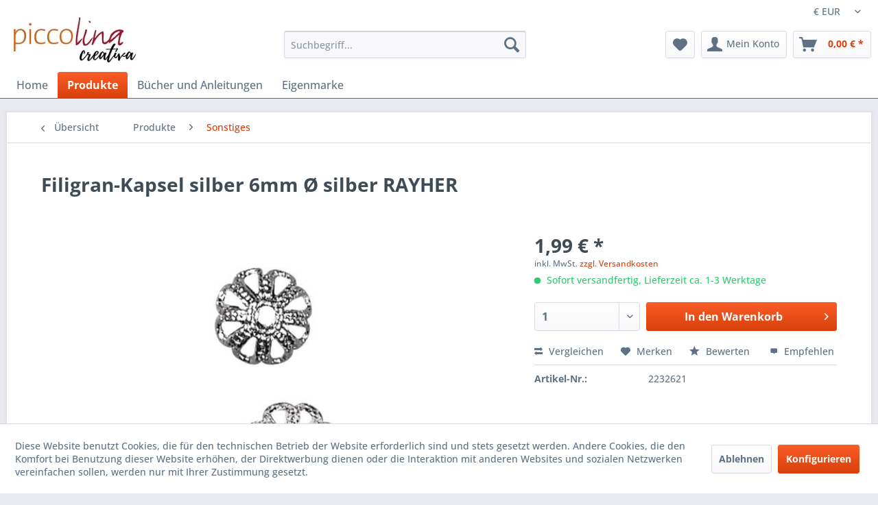

--- FILE ---
content_type: text/html; charset=UTF-8
request_url: https://piccolina.de/produkte/sonstiges/filigran-kapsel-silber-6mm-oe-silber-rayher
body_size: 18331
content:
<!DOCTYPE html> <html class="no-js" lang="de" itemscope="itemscope" itemtype="https://schema.org/WebPage"> <head> <meta charset="utf-8"> <meta name="author" content="Janet Lührs" /> <meta name="robots" content=" index,follow" /> <meta name="revisit-after" content="3 days" /> <meta name="keywords" content="PICCOLINA, Waldkinder, Waldkindergarten, Naturkinder, Wanderschuhe, Buddelhandschuhe, Regenbekleidung Kinder, Outdoor, Gummistiefel Kinder, Matschhosen, Rucksack, Regenjacke Kinder, Salewa, Kamik, Outdoorspielzeug, Kindergartenspielzeug, Primigi, Regenjacken, Matschhose gefüttert, Entdeckungen, Waldspiele, Wiesenspiele, Waldfühlungen, Teich und Bach, Waldfrau, Trinkflasche" /> <meta name="description" content="Diese Filigran-Kappel wird bei der Schmuckherstellung als Perlenabdeckung oder z.B. bei der Herstellung einges Engels oben als Kopfabschluss wie ein …" /> <meta property="og:type" content="website" /> <meta property="og:site_name" content="Basteln mit technischen Produkten" /> <meta property="og:title" content="Basteln mit technischen Produkten" /> <meta property="og:description" content="Diese Filigran-Kappel wird bei der Schmuckherstellung als Perlenabdeckung oder z.B. bei der Herstellung einges Engels oben als Kopfabschluss wie ein …" /> <meta property="og:image" content="https://piccolina.de/media/image/24/23/e1/Piccolina_c-logo200.jpg" /> <meta name="twitter:card" content="website" /> <meta name="twitter:site" content="Basteln mit technischen Produkten" /> <meta name="twitter:title" content="Basteln mit technischen Produkten" /> <meta name="twitter:description" content="Diese Filigran-Kappel wird bei der Schmuckherstellung als Perlenabdeckung oder z.B. bei der Herstellung einges Engels oben als Kopfabschluss wie ein …" /> <meta name="twitter:image" content="https://piccolina.de/media/image/24/23/e1/Piccolina_c-logo200.jpg" /> <meta itemprop="copyrightHolder" content="Basteln mit technischen Produkten" /> <meta itemprop="copyrightYear" content="2014" /> <meta itemprop="isFamilyFriendly" content="True" /> <meta itemprop="image" content="https://piccolina.de/media/image/24/23/e1/Piccolina_c-logo200.jpg" /> <meta name="viewport" content="width=device-width, initial-scale=1.0"> <meta name="mobile-web-app-capable" content="yes"> <meta name="apple-mobile-web-app-title" content="Basteln mit technischen Produkten"> <meta name="apple-mobile-web-app-capable" content="yes"> <meta name="apple-mobile-web-app-status-bar-style" content="default"> <link rel="apple-touch-icon-precomposed" href="https://piccolina.de/media/image/c8/27/cf/picco.jpg"> <link rel="shortcut icon" href="https://piccolina.de/media/image/6b/62/01/favicon-196x196.png"> <meta name="msapplication-navbutton-color" content="#D9400B" /> <meta name="application-name" content="Basteln mit technischen Produkten" /> <meta name="msapplication-starturl" content="https://piccolina.de/" /> <meta name="msapplication-window" content="width=1024;height=768" /> <meta name="msapplication-TileImage" content="https://piccolina.de/media/image/c8/27/cf/picco.jpg"> <meta name="msapplication-TileColor" content="#D9400B"> <meta name="theme-color" content="#D9400B" /> <link rel="canonical" href="https://piccolina.de/produkte/sonstiges/filigran-kapsel-silber-6mm-oe-silber-rayher" /> <title itemprop="name">Sonstiges | Produkte | Basteln mit technischen Produkten</title> <link href="/web/cache/1728632464_0853b605ae8b8f9cf169e3f7759ee9b0.css" media="all" rel="stylesheet" type="text/css" /> </head> <body class="is--ctl-detail is--act-index" > <div data-paypalUnifiedMetaDataContainer="true" data-paypalUnifiedRestoreOrderNumberUrl="https://piccolina.de/widgets/PaypalUnifiedOrderNumber/restoreOrderNumber" class="is--hidden"> </div> <div class="page-wrap"> <noscript class="noscript-main"> <div class="alert is--warning"> <div class="alert--icon"> <i class="icon--element icon--warning"></i> </div> <div class="alert--content"> Um Basteln&#x20;mit&#x20;technischen&#x20;Produkten in vollem Umfang nutzen zu k&ouml;nnen, empfehlen wir Ihnen Javascript in Ihrem Browser zu aktiveren. </div> </div> </noscript> <header class="header-main"> <div class="top-bar"> <div class="container block-group"> <nav class="top-bar--navigation block" role="menubar">  <div class="top-bar--currency navigation--entry"> <form method="post" class="currency--form"> <div class="field--select"> <div class="select-field"> <select name="__currency" class="currency--select" data-auto-submit="true"> <option value="1" selected="selected"> &euro; EUR </option> <option value="2"> $ USD </option> <option value="3"> SFr CHF </option> </select> </div> </div> </form> </div>  <div class="navigation--entry entry--compare is--hidden" role="menuitem" aria-haspopup="true" data-drop-down-menu="true">   </div> <div class="navigation--entry entry--service has--drop-down" role="menuitem" aria-haspopup="true" data-drop-down-menu="true"> <i class="icon--service"></i> Service/Hilfe </div> </nav> </div> </div> <div class="container header--navigation"> <div class="logo-main block-group" role="banner"> <div class="logo--shop block"> <a class="logo--link" href="https://piccolina.de/" title="Basteln mit technischen Produkten - zur Startseite wechseln"> <picture> <source srcset="https://piccolina.de/media/image/24/23/e1/Piccolina_c-logo200.jpg" media="(min-width: 78.75em)"> <source srcset="https://piccolina.de/media/image/24/23/e1/Piccolina_c-logo200.jpg" media="(min-width: 64em)"> <source srcset="https://piccolina.de/media/image/24/23/e1/Piccolina_c-logo200.jpg" media="(min-width: 48em)"> <img srcset="https://piccolina.de/media/image/24/23/e1/Piccolina_c-logo200.jpg" alt="Basteln mit technischen Produkten - zur Startseite wechseln" /> </picture> </a> </div> </div> <nav class="shop--navigation block-group"> <ul class="navigation--list block-group" role="menubar"> <li class="navigation--entry entry--menu-left" role="menuitem"> <a class="entry--link entry--trigger btn is--icon-left" href="#offcanvas--left" data-offcanvas="true" data-offCanvasSelector=".sidebar-main" aria-label="Menü"> <i class="icon--menu"></i> Menü </a> </li> <li class="navigation--entry entry--search" role="menuitem" data-search="true" aria-haspopup="true" data-minLength="3"> <a class="btn entry--link entry--trigger" href="#show-hide--search" title="Suche anzeigen / schließen" aria-label="Suche anzeigen / schließen"> <i class="icon--search"></i> <span class="search--display">Suchen</span> </a> <form action="/search" method="get" class="main-search--form"> <input type="search" name="sSearch" aria-label="Suchbegriff..." class="main-search--field" autocomplete="off" autocapitalize="off" placeholder="Suchbegriff..." maxlength="30" /> <button type="submit" class="main-search--button" aria-label="Suchen"> <i class="icon--search"></i> <span class="main-search--text">Suchen</span> </button> <div class="form--ajax-loader">&nbsp;</div> </form> <div class="main-search--results"></div> </li>  <li class="navigation--entry entry--notepad" role="menuitem"> <a href="https://piccolina.de/note" title="Merkzettel" aria-label="Merkzettel" class="btn"> <i class="icon--heart"></i> </a> </li> <li class="navigation--entry entry--account with-slt" role="menuitem" data-offcanvas="true" data-offCanvasSelector=".account--dropdown-navigation"> <a href="https://piccolina.de/account" title="Mein Konto" aria-label="Mein Konto" class="btn is--icon-left entry--link account--link"> <i class="icon--account"></i> <span class="account--display"> Mein Konto </span> </a> <div class="account--dropdown-navigation"> <div class="navigation--smartphone"> <div class="entry--close-off-canvas"> <a href="#close-account-menu" class="account--close-off-canvas" title="Menü schließen" aria-label="Menü schließen"> Menü schließen <i class="icon--arrow-right"></i> </a> </div> </div> <div class="account--menu is--rounded is--personalized"> <span class="navigation--headline"> Mein Konto </span> <div class="account--menu-container"> <ul class="sidebar--navigation navigation--list is--level0 show--active-items"> <li class="navigation--entry"> <span class="navigation--signin"> <a href="https://piccolina.de/account#hide-registration" class="blocked--link btn is--primary navigation--signin-btn" data-collapseTarget="#registration" data-action="close"> Anmelden </a> <span class="navigation--register"> oder <a href="https://piccolina.de/account#show-registration" class="blocked--link" data-collapseTarget="#registration" data-action="open"> registrieren </a> </span> </span> </li> <li class="navigation--entry"> <a href="https://piccolina.de/account" title="Übersicht" class="navigation--link"> Übersicht </a> </li> <li class="navigation--entry"> <a href="https://piccolina.de/account/profile" title="Persönliche Daten" class="navigation--link" rel="nofollow"> Persönliche Daten </a> </li> <li class="navigation--entry"> <a href="https://piccolina.de/address/index/sidebar/" title="Adressen" class="navigation--link" rel="nofollow"> Adressen </a> </li> <li class="navigation--entry"> <a href="https://piccolina.de/account/payment" title="Zahlungsarten" class="navigation--link" rel="nofollow"> Zahlungsarten </a> </li> <li class="navigation--entry"> <a href="https://piccolina.de/account/orders" title="Bestellungen" class="navigation--link" rel="nofollow"> Bestellungen </a> </li> <li class="navigation--entry"> <a href="https://piccolina.de/account/downloads" title="Sofortdownloads" class="navigation--link" rel="nofollow"> Sofortdownloads </a> </li> <li class="navigation--entry"> <a href="https://piccolina.de/note" title="Merkzettel" class="navigation--link" rel="nofollow"> Merkzettel </a> </li> </ul> </div> </div> </div> </li> <li class="navigation--entry entry--cart" role="menuitem"> <a class="btn is--icon-left cart--link" href="https://piccolina.de/checkout/cart" title="Warenkorb" aria-label="Warenkorb"> <span class="cart--display"> Warenkorb </span> <span class="badge is--primary is--minimal cart--quantity is--hidden">0</span> <i class="icon--basket"></i> <span class="cart--amount"> 0,00&nbsp;&euro; * </span> </a> <div class="ajax-loader">&nbsp;</div> </li>  </ul> </nav> <div class="container--ajax-cart" data-collapse-cart="true" data-displayMode="offcanvas"></div> </div> </header> <nav class="navigation-main"> <div class="container" data-menu-scroller="true" data-listSelector=".navigation--list.container" data-viewPortSelector=".navigation--list-wrapper"> <div class="navigation--list-wrapper"> <ul class="navigation--list container" role="menubar" itemscope="itemscope" itemtype="https://schema.org/SiteNavigationElement"> <li class="navigation--entry is--home" role="menuitem"><a class="navigation--link is--first" href="https://piccolina.de/" title="Home" aria-label="Home" itemprop="url"><span itemprop="name">Home</span></a></li><li class="navigation--entry is--active" role="menuitem"><a class="navigation--link is--active" href="https://piccolina.de/produkte/" title="Produkte" aria-label="Produkte" itemprop="url"><span itemprop="name">Produkte</span></a></li><li class="navigation--entry" role="menuitem"><a class="navigation--link" href="https://piccolina.de/buecher-und-anleitungen/" title="Bücher und Anleitungen" aria-label="Bücher und Anleitungen" itemprop="url"><span itemprop="name">Bücher und Anleitungen</span></a></li><li class="navigation--entry" role="menuitem"><a class="navigation--link" href="https://piccolina.de/eigenmarke/" title="Eigenmarke" aria-label="Eigenmarke" itemprop="url"><span itemprop="name">Eigenmarke</span></a></li> </ul> </div> <div class="advanced-menu" data-advanced-menu="true" data-hoverDelay="250"> <div class="menu--container"> <div class="button-container"> <a href="https://piccolina.de/produkte/" class="button--category" aria-label="Zur Kategorie Produkte" title="Zur Kategorie Produkte"> <i class="icon--arrow-right"></i> Zur Kategorie Produkte </a> <span class="button--close"> <i class="icon--cross"></i> </span> </div> <div class="content--wrapper has--content has--teaser"> <ul class="menu--list menu--level-0 columns--2" style="width: 50%;"> <li class="menu--list-item item--level-0" style="width: 100%"> <a href="https://piccolina.de/produkte/beton/" class="menu--list-item-link" aria-label="Beton" title="Beton">Beton</a> </li> <li class="menu--list-item item--level-0" style="width: 100%"> <a href="https://piccolina.de/produkte/brandmalerei/" class="menu--list-item-link" aria-label="Brandmalerei" title="Brandmalerei">Brandmalerei</a> </li> <li class="menu--list-item item--level-0" style="width: 100%"> <a href="https://piccolina.de/produkte/buchbinden/" class="menu--list-item-link" aria-label="Buchbinden" title="Buchbinden">Buchbinden</a> <ul class="menu--list menu--level-1 columns--2"> <li class="menu--list-item item--level-1"> <a href="https://piccolina.de/produkte/buchbinden/baender-zwirn-einbaende/" class="menu--list-item-link" aria-label="Bänder / Zwirn / Einbände" title="Bänder / Zwirn / Einbände">Bänder / Zwirn / Einbände</a> </li> <li class="menu--list-item item--level-1"> <a href="https://piccolina.de/produkte/buchbinden/buecher/" class="menu--list-item-link" aria-label="Bücher" title="Bücher">Bücher</a> </li> <li class="menu--list-item item--level-1"> <a href="https://piccolina.de/produkte/buchbinden/buchbinder-werkzeug/" class="menu--list-item-link" aria-label="Buchbinder-Werkzeug" title="Buchbinder-Werkzeug">Buchbinder-Werkzeug</a> </li> <li class="menu--list-item item--level-1"> <a href="https://piccolina.de/produkte/buchbinden/klebstoffe-lacke/" class="menu--list-item-link" aria-label="Klebstoffe / Lacke" title="Klebstoffe / Lacke">Klebstoffe / Lacke</a> </li> <li class="menu--list-item item--level-1"> <a href="https://piccolina.de/produkte/buchbinden/papier/" class="menu--list-item-link" aria-label="Papier" title="Papier">Papier</a> </li> </ul> </li> <li class="menu--list-item item--level-0" style="width: 100%"> <a href="https://piccolina.de/produkte/colouraplast/" class="menu--list-item-link" aria-label="Colouraplast" title="Colouraplast">Colouraplast</a> </li> <li class="menu--list-item item--level-0" style="width: 100%"> <a href="https://piccolina.de/produkte/enkaustic/" class="menu--list-item-link" aria-label="Enkaustic" title="Enkaustic">Enkaustic</a> </li> <li class="menu--list-item item--level-0" style="width: 100%"> <a href="https://piccolina.de/produkte/farben/" class="menu--list-item-link" aria-label="Farben " title="Farben ">Farben </a> </li> <li class="menu--list-item item--level-0" style="width: 100%"> <a href="https://piccolina.de/produkte/filzen/" class="menu--list-item-link" aria-label="Filzen" title="Filzen">Filzen</a> </li> <li class="menu--list-item item--level-0" style="width: 100%"> <a href="https://piccolina.de/produkte/geschenkpackungen/" class="menu--list-item-link" aria-label="Geschenkpackungen" title="Geschenkpackungen">Geschenkpackungen</a> </li> <li class="menu--list-item item--level-0" style="width: 100%"> <a href="https://piccolina.de/produkte/giessformen-styroporformen/" class="menu--list-item-link" aria-label="Giessformen Styroporformen" title="Giessformen Styroporformen">Giessformen Styroporformen</a> </li> <li class="menu--list-item item--level-0" style="width: 100%"> <a href="https://piccolina.de/produkte/giessharz-und-zubehoer/" class="menu--list-item-link" aria-label="Giessharz und Zubehör" title="Giessharz und Zubehör">Giessharz und Zubehör</a> </li> <li class="menu--list-item item--level-0" style="width: 100%"> <a href="https://piccolina.de/produkte/giessmassen-modelliermassen/" class="menu--list-item-link" aria-label="Giessmassen Modelliermassen" title="Giessmassen Modelliermassen">Giessmassen Modelliermassen</a> </li> <li class="menu--list-item item--level-0" style="width: 100%"> <a href="https://piccolina.de/produkte/gipsbinden/" class="menu--list-item-link" aria-label="Gipsbinden" title="Gipsbinden">Gipsbinden</a> </li> <li class="menu--list-item item--level-0" style="width: 100%"> <a href="https://piccolina.de/produkte/giessmassenzubehoer/" class="menu--list-item-link" aria-label="Giessmassenzubehör" title="Giessmassenzubehör">Giessmassenzubehör</a> </li> <li class="menu--list-item item--level-0" style="width: 100%"> <a href="https://piccolina.de/produkte/hand-lettering-malen/" class="menu--list-item-link" aria-label="Hand Lettering &amp; Malen" title="Hand Lettering &amp; Malen">Hand Lettering & Malen</a> </li> <li class="menu--list-item item--level-0" style="width: 100%"> <a href="https://piccolina.de/produkte/klebstoffe/" class="menu--list-item-link" aria-label="Klebstoffe" title="Klebstoffe">Klebstoffe</a> </li> <li class="menu--list-item item--level-0" style="width: 100%"> <a href="https://piccolina.de/produkte/krippenbau/" class="menu--list-item-link" aria-label="Krippenbau" title="Krippenbau">Krippenbau</a> </li> <li class="menu--list-item item--level-0" style="width: 100%"> <a href="https://piccolina.de/produkte/kunststoffbecher/" class="menu--list-item-link" aria-label="Kunststoffbecher" title="Kunststoffbecher">Kunststoffbecher</a> </li> <li class="menu--list-item item--level-0" style="width: 100%"> <a href="https://piccolina.de/produkte/lacke/" class="menu--list-item-link" aria-label="Lacke" title="Lacke">Lacke</a> </li> <li class="menu--list-item item--level-0" style="width: 100%"> <a href="https://piccolina.de/produkte/latexartikel/" class="menu--list-item-link" aria-label="Latexartikel" title="Latexartikel">Latexartikel</a> </li> <li class="menu--list-item item--level-0" style="width: 100%"> <a href="https://piccolina.de/produkte/leder/" class="menu--list-item-link" aria-label="Leder" title="Leder">Leder</a> </li> <li class="menu--list-item item--level-0" style="width: 100%"> <a href="https://piccolina.de/produkte/papierherstellung/" class="menu--list-item-link" aria-label="Papierherstellung" title="Papierherstellung">Papierherstellung</a> </li> <li class="menu--list-item item--level-0" style="width: 100%"> <a href="https://piccolina.de/produkte/patina-loetwasser/" class="menu--list-item-link" aria-label="Patina &amp; Lötwasser" title="Patina &amp; Lötwasser">Patina & Lötwasser</a> </li> <li class="menu--list-item item--level-0" style="width: 100%"> <a href="https://piccolina.de/produkte/schablonen/" class="menu--list-item-link" aria-label="Schablonen" title="Schablonen">Schablonen</a> </li> <li class="menu--list-item item--level-0" style="width: 100%"> <a href="https://piccolina.de/produkte/seife-selber-machen/" class="menu--list-item-link" aria-label="Seife selber machen" title="Seife selber machen">Seife selber machen</a> <ul class="menu--list menu--level-1 columns--2"> <li class="menu--list-item item--level-1"> <a href="https://piccolina.de/produkte/seife-selber-machen/seifenzubehoer/" class="menu--list-item-link" aria-label="Seifenzubehör" title="Seifenzubehör">Seifenzubehör</a> </li> <li class="menu--list-item item--level-1"> <a href="https://piccolina.de/produkte/seife-selber-machen/seifenformen/" class="menu--list-item-link" aria-label="Seifenformen" title="Seifenformen">Seifenformen</a> </li> </ul> </li> <li class="menu--list-item item--level-0" style="width: 100%"> <a href="https://piccolina.de/produkte/siliconformen-formbaumassen/" class="menu--list-item-link" aria-label="Siliconformen Formbaumassen" title="Siliconformen Formbaumassen">Siliconformen Formbaumassen</a> </li> <li class="menu--list-item item--level-0" style="width: 100%"> <a href="https://piccolina.de/produkte/strukturpasten/" class="menu--list-item-link" aria-label="Strukturpasten" title="Strukturpasten">Strukturpasten</a> </li> <li class="menu--list-item item--level-0" style="width: 100%"> <a href="https://piccolina.de/produkte/styropor/" class="menu--list-item-link" aria-label="Styropor" title="Styropor">Styropor</a> </li> <li class="menu--list-item item--level-0" style="width: 100%"> <a href="https://piccolina.de/produkte/uhrentechnik/" class="menu--list-item-link" aria-label="Uhrentechnik" title="Uhrentechnik">Uhrentechnik</a> </li> <li class="menu--list-item item--level-0" style="width: 100%"> <a href="https://piccolina.de/produkte/verpackungen-flaschen-eimer/" class="menu--list-item-link" aria-label="Verpackungen / Flaschen / Eimer" title="Verpackungen / Flaschen / Eimer">Verpackungen / Flaschen / Eimer</a> </li> <li class="menu--list-item item--level-0" style="width: 100%"> <a href="https://piccolina.de/produkte/wachs-und-zubehoer/" class="menu--list-item-link" aria-label="Wachs und Zubehör" title="Wachs und Zubehör">Wachs und Zubehör</a> </li> <li class="menu--list-item item--level-0" style="width: 100%"> <a href="https://piccolina.de/produkte/weihnachten/" class="menu--list-item-link" aria-label="Weihnachten" title="Weihnachten">Weihnachten</a> </li> <li class="menu--list-item item--level-0" style="width: 100%"> <a href="https://piccolina.de/produkte/wintereffekt-material/" class="menu--list-item-link" aria-label="Wintereffekt-Material" title="Wintereffekt-Material">Wintereffekt-Material</a> </li> <li class="menu--list-item item--level-0" style="width: 100%"> <a href="https://piccolina.de/produkte/zinngiessen/" class="menu--list-item-link" aria-label="Zinngießen" title="Zinngießen">Zinngießen</a> <ul class="menu--list menu--level-1 columns--2"> <li class="menu--list-item item--level-1"> <a href="https://piccolina.de/produkte/zinngiessen/zinnfiguren/" class="menu--list-item-link" aria-label="Zinnfiguren" title="Zinnfiguren">Zinnfiguren</a> </li> <li class="menu--list-item item--level-1"> <a href="https://piccolina.de/produkte/zinngiessen/patina/" class="menu--list-item-link" aria-label="Patina" title="Patina">Patina</a> </li> <li class="menu--list-item item--level-1"> <a href="https://piccolina.de/produkte/zinngiessen/zubehoer/" class="menu--list-item-link" aria-label="Zubehör" title="Zubehör">Zubehör</a> </li> </ul> </li> <li class="menu--list-item item--level-0" style="width: 100%"> <a href="https://piccolina.de/produkte/sonstiges/" class="menu--list-item-link" aria-label="Sonstiges" title="Sonstiges">Sonstiges</a> </li> </ul> <div class="menu--delimiter" style="right: 50%;"></div> <div class="menu--teaser" style="width: 50%;"> <div class="teaser--headline">Latexschlauchformen</div> <div class="teaser--text"> Damit Sie sich eine schöne Figur gießen können, stehen Ihnen hier einige Schlauchformen zur Verfügung. <a class="teaser--text-link" href="https://piccolina.de/produkte/" aria-label="mehr erfahren" title="mehr erfahren"> mehr erfahren </a> </div> </div> </div> </div> <div class="menu--container"> <div class="button-container"> <a href="https://piccolina.de/buecher-und-anleitungen/" class="button--category" aria-label="Zur Kategorie Bücher und Anleitungen" title="Zur Kategorie Bücher und Anleitungen"> <i class="icon--arrow-right"></i> Zur Kategorie Bücher und Anleitungen </a> <span class="button--close"> <i class="icon--cross"></i> </span> </div> <div class="content--wrapper has--teaser"> <div class="menu--teaser" style="width: 100%;"> <div class="teaser--headline">Nachlesen wie's geht</div> <div class="teaser--text"> In dieser Kategorie finden Sie Beschreibungen und Infos sowie Fachliteratur zum Basteln <a class="teaser--text-link" href="https://piccolina.de/buecher-und-anleitungen/" aria-label="mehr erfahren" title="mehr erfahren"> mehr erfahren </a> </div> </div> </div> </div> <div class="menu--container"> <div class="button-container"> <a href="https://piccolina.de/eigenmarke/" class="button--category" aria-label="Zur Kategorie Eigenmarke" title="Zur Kategorie Eigenmarke"> <i class="icon--arrow-right"></i> Zur Kategorie Eigenmarke </a> <span class="button--close"> <i class="icon--cross"></i> </span> </div> <div class="content--wrapper has--content has--teaser"> <ul class="menu--list menu--level-0 columns--2" style="width: 50%;"> <li class="menu--list-item item--level-0" style="width: 100%"> <a href="https://piccolina.de/eigenmarke/bastel-geschenkpackungen/" class="menu--list-item-link" aria-label="Bastel-Geschenkpackungen" title="Bastel-Geschenkpackungen">Bastel-Geschenkpackungen</a> </li> <li class="menu--list-item item--level-0" style="width: 100%"> <a href="https://piccolina.de/eigenmarke/buecher/" class="menu--list-item-link" aria-label="Bücher" title="Bücher">Bücher</a> </li> <li class="menu--list-item item--level-0" style="width: 100%"> <a href="https://piccolina.de/eigenmarke/buchbinden/" class="menu--list-item-link" aria-label="Buchbinden" title="Buchbinden">Buchbinden</a> <ul class="menu--list menu--level-1 columns--2"> <li class="menu--list-item item--level-1"> <a href="https://piccolina.de/eigenmarke/buchbinden/basismaterial/" class="menu--list-item-link" aria-label="Basismaterial" title="Basismaterial">Basismaterial</a> </li> <li class="menu--list-item item--level-1"> <a href="https://piccolina.de/eigenmarke/buchbinden/papier/" class="menu--list-item-link" aria-label="Papier" title="Papier">Papier</a> </li> <li class="menu--list-item item--level-1"> <a href="https://piccolina.de/eigenmarke/buchbinden/werkzeuge/" class="menu--list-item-link" aria-label="Werkzeuge" title="Werkzeuge">Werkzeuge</a> </li> </ul> </li> <li class="menu--list-item item--level-0" style="width: 100%"> <a href="https://piccolina.de/eigenmarke/chem.-allroundprodukte/" class="menu--list-item-link" aria-label="Chem. Allroundprodukte" title="Chem. Allroundprodukte">Chem. Allroundprodukte</a> </li> <li class="menu--list-item item--level-0" style="width: 100%"> <a href="https://piccolina.de/eigenmarke/formbaumassen/" class="menu--list-item-link" aria-label="Formbaumassen" title="Formbaumassen">Formbaumassen</a> </li> <li class="menu--list-item item--level-0" style="width: 100%"> <a href="https://piccolina.de/eigenmarke/gewebematerial/" class="menu--list-item-link" aria-label="Gewebematerial" title="Gewebematerial">Gewebematerial</a> </li> <li class="menu--list-item item--level-0" style="width: 100%"> <a href="https://piccolina.de/eigenmarke/giessformen/" class="menu--list-item-link" aria-label="Giessformen" title="Giessformen">Giessformen</a> </li> <li class="menu--list-item item--level-0" style="width: 100%"> <a href="https://piccolina.de/eigenmarke/giessmassen-keramik-beton/" class="menu--list-item-link" aria-label="Giessmassen Keramik, Beton" title="Giessmassen Keramik, Beton">Giessmassen Keramik, Beton</a> </li> <li class="menu--list-item item--level-0" style="width: 100%"> <a href="https://piccolina.de/eigenmarke/hilfsmittel/" class="menu--list-item-link" aria-label="Hilfsmittel" title="Hilfsmittel">Hilfsmittel</a> </li> <li class="menu--list-item item--level-0" style="width: 100%"> <a href="https://piccolina.de/eigenmarke/klebstoffe-leime/" class="menu--list-item-link" aria-label="Klebstoffe, Leime" title="Klebstoffe, Leime">Klebstoffe, Leime</a> </li> <li class="menu--list-item item--level-0" style="width: 100%"> <a href="https://piccolina.de/eigenmarke/kunstharze-farben-und-zubehoer/" class="menu--list-item-link" aria-label="Kunstharze, Farben und Zubehör" title="Kunstharze, Farben und Zubehör">Kunstharze, Farben und Zubehör</a> </li> <li class="menu--list-item item--level-0" style="width: 100%"> <a href="https://piccolina.de/eigenmarke/latex-produkte/" class="menu--list-item-link" aria-label="Latex-Produkte" title="Latex-Produkte">Latex-Produkte</a> </li> <li class="menu--list-item item--level-0" style="width: 100%"> <a href="https://piccolina.de/eigenmarke/patina-beize/" class="menu--list-item-link" aria-label="Patina / Beize" title="Patina / Beize">Patina / Beize</a> </li> <li class="menu--list-item item--level-0" style="width: 100%"> <a href="https://piccolina.de/eigenmarke/ruehrspatel-und-mischbecher/" class="menu--list-item-link" aria-label="Rührspatel und Mischbecher" title="Rührspatel und Mischbecher">Rührspatel und Mischbecher</a> </li> <li class="menu--list-item item--level-0" style="width: 100%"> <a href="https://piccolina.de/eigenmarke/schachfigurenformen/" class="menu--list-item-link" aria-label="Schachfigurenformen" title="Schachfigurenformen">Schachfigurenformen</a> </li> <li class="menu--list-item item--level-0" style="width: 100%"> <a href="https://piccolina.de/eigenmarke/siliconformen/" class="menu--list-item-link" aria-label="Siliconformen" title="Siliconformen">Siliconformen</a> </li> <li class="menu--list-item item--level-0" style="width: 100%"> <a href="https://piccolina.de/eigenmarke/styropor/" class="menu--list-item-link" aria-label="Styropor" title="Styropor">Styropor</a> </li> <li class="menu--list-item item--level-0" style="width: 100%"> <a href="https://piccolina.de/eigenmarke/verpackung/" class="menu--list-item-link" aria-label="Verpackung" title="Verpackung">Verpackung</a> <ul class="menu--list menu--level-1 columns--2"> <li class="menu--list-item item--level-1"> <a href="https://piccolina.de/eigenmarke/verpackung/papierbeutel/" class="menu--list-item-link" aria-label="Papierbeutel" title="Papierbeutel">Papierbeutel</a> </li> <li class="menu--list-item item--level-1"> <a href="https://piccolina.de/eigenmarke/verpackung/polybeutel/" class="menu--list-item-link" aria-label="Polybeutel" title="Polybeutel">Polybeutel</a> </li> <li class="menu--list-item item--level-1"> <a href="https://piccolina.de/eigenmarke/verpackung/kunststoffflaschen/" class="menu--list-item-link" aria-label="Kunststoffflaschen" title="Kunststoffflaschen">Kunststoffflaschen</a> </li> <li class="menu--list-item item--level-1"> <a href="https://piccolina.de/eigenmarke/verpackung/kunststoffeimer/" class="menu--list-item-link" aria-label="Kunststoffeimer" title="Kunststoffeimer">Kunststoffeimer</a> </li> <li class="menu--list-item item--level-1"> <a href="https://piccolina.de/eigenmarke/verpackung/kunststoffdosen/" class="menu--list-item-link" aria-label="Kunststoffdosen" title="Kunststoffdosen">Kunststoffdosen</a> </li> </ul> </li> <li class="menu--list-item item--level-0" style="width: 100%"> <a href="https://piccolina.de/eigenmarke/zinngiessen/" class="menu--list-item-link" aria-label="Zinngiessen" title="Zinngiessen">Zinngiessen</a> <ul class="menu--list menu--level-1 columns--2"> <li class="menu--list-item item--level-1"> <a href="https://piccolina.de/eigenmarke/zinngiessen/altstadtmilieu/" class="menu--list-item-link" aria-label="Altstadtmilieu" title="Altstadtmilieu">Altstadtmilieu</a> </li> <li class="menu--list-item item--level-1"> <a href="https://piccolina.de/eigenmarke/zinngiessen/fuhrpark-pferd-kutscher/" class="menu--list-item-link" aria-label="Fuhrpark, Pferd, Kutscher" title="Fuhrpark, Pferd, Kutscher">Fuhrpark, Pferd, Kutscher</a> </li> <li class="menu--list-item item--level-1"> <a href="https://piccolina.de/eigenmarke/zinngiessen/landsknechte-pferde/" class="menu--list-item-link" aria-label="Landsknechte / Pferde" title="Landsknechte / Pferde">Landsknechte / Pferde</a> </li> <li class="menu--list-item item--level-1"> <a href="https://piccolina.de/eigenmarke/zinngiessen/napoleonische-epoche/" class="menu--list-item-link" aria-label="Napoleonische Epoche" title="Napoleonische Epoche">Napoleonische Epoche</a> </li> <li class="menu--list-item item--level-1"> <a href="https://piccolina.de/eigenmarke/zinngiessen/potsdamer-wachtparade/" class="menu--list-item-link" aria-label="Potsdamer Wachtparade" title="Potsdamer Wachtparade">Potsdamer Wachtparade</a> </li> <li class="menu--list-item item--level-1"> <a href="https://piccolina.de/eigenmarke/zinngiessen/preussen/" class="menu--list-item-link" aria-label="Preussen" title="Preussen">Preussen</a> </li> <li class="menu--list-item item--level-1"> <a href="https://piccolina.de/eigenmarke/zinngiessen/regimenter-von-waterloo/" class="menu--list-item-link" aria-label="Regimenter von Waterloo" title="Regimenter von Waterloo">Regimenter von Waterloo</a> </li> <li class="menu--list-item item--level-1"> <a href="https://piccolina.de/eigenmarke/zinngiessen/schachfiguren/" class="menu--list-item-link" aria-label="Schachfiguren" title="Schachfiguren">Schachfiguren</a> </li> <li class="menu--list-item item--level-1"> <a href="https://piccolina.de/eigenmarke/zinngiessen/sonstige-kleinteile/" class="menu--list-item-link" aria-label="Sonstige Kleinteile" title="Sonstige Kleinteile">Sonstige Kleinteile</a> </li> <li class="menu--list-item item--level-1"> <a href="https://piccolina.de/eigenmarke/zinngiessen/zubehoer/" class="menu--list-item-link" aria-label="Zubehör" title="Zubehör">Zubehör</a> </li> </ul> </li> </ul> <div class="menu--delimiter" style="right: 50%;"></div> <div class="menu--teaser" style="width: 50%;"> <div class="teaser--headline">Eigenmarke</div> <div class="teaser--text"> Die Marke piccolina creativa findet allgemein grossen Anklang, weil wir für Artikel aus unserer eigenen Produktion bewusst einen hohen Qualitätslevel vorgegeben haben. <a class="teaser--text-link" href="https://piccolina.de/eigenmarke/" aria-label="mehr erfahren" title="mehr erfahren"> mehr erfahren </a> </div> </div> </div> </div> </div> </div> </nav> <section class="content-main container block-group"> <nav class="content--breadcrumb block"> <a class="breadcrumb--button breadcrumb--link" href="https://piccolina.de/produkte/sonstiges/" title="Übersicht"> <i class="icon--arrow-left"></i> <span class="breadcrumb--title">Übersicht</span> </a> <ul class="breadcrumb--list" role="menu" itemscope itemtype="https://schema.org/BreadcrumbList"> <li role="menuitem" class="breadcrumb--entry" itemprop="itemListElement" itemscope itemtype="https://schema.org/ListItem"> <a class="breadcrumb--link" href="https://piccolina.de/produkte/" title="Produkte" itemprop="item"> <link itemprop="url" href="https://piccolina.de/produkte/" /> <span class="breadcrumb--title" itemprop="name">Produkte</span> </a> <meta itemprop="position" content="0" /> </li> <li role="none" class="breadcrumb--separator"> <i class="icon--arrow-right"></i> </li> <li role="menuitem" class="breadcrumb--entry is--active" itemprop="itemListElement" itemscope itemtype="https://schema.org/ListItem"> <a class="breadcrumb--link" href="https://piccolina.de/produkte/sonstiges/" title="Sonstiges" itemprop="item"> <link itemprop="url" href="https://piccolina.de/produkte/sonstiges/" /> <span class="breadcrumb--title" itemprop="name">Sonstiges</span> </a> <meta itemprop="position" content="1" /> </li> </ul> </nav> <nav class="product--navigation"> <a href="#" class="navigation--link link--prev"> <div class="link--prev-button"> <span class="link--prev-inner">Zurück</span> </div> <div class="image--wrapper"> <div class="image--container"></div> </div> </a> <a href="#" class="navigation--link link--next"> <div class="link--next-button"> <span class="link--next-inner">Vor</span> </div> <div class="image--wrapper"> <div class="image--container"></div> </div> </a> </nav> <div class="content-main--inner"> <div id='cookie-consent' class='off-canvas is--left block-transition' data-cookie-consent-manager='true' data-cookieTimeout='60'> <div class='cookie-consent--header cookie-consent--close'> Cookie-Einstellungen <i class="icon--arrow-right"></i> </div> <div class='cookie-consent--description'> Diese Website benutzt Cookies, die für den technischen Betrieb der Website erforderlich sind und stets gesetzt werden. Andere Cookies, die den Komfort bei Benutzung dieser Website erhöhen, der Direktwerbung dienen oder die Interaktion mit anderen Websites und sozialen Netzwerken vereinfachen sollen, werden nur mit Ihrer Zustimmung gesetzt. </div> <div class='cookie-consent--configuration'> <div class='cookie-consent--configuration-header'> <div class='cookie-consent--configuration-header-text'>Konfiguration</div> </div> <div class='cookie-consent--configuration-main'> <div class='cookie-consent--group'> <input type="hidden" class="cookie-consent--group-name" value="technical" /> <label class="cookie-consent--group-state cookie-consent--state-input cookie-consent--required"> <input type="checkbox" name="technical-state" class="cookie-consent--group-state-input" disabled="disabled" checked="checked"/> <span class="cookie-consent--state-input-element"></span> </label> <div class='cookie-consent--group-title' data-collapse-panel='true' data-contentSiblingSelector=".cookie-consent--group-container"> <div class="cookie-consent--group-title-label cookie-consent--state-label"> Technisch erforderlich </div> <span class="cookie-consent--group-arrow is-icon--right"> <i class="icon--arrow-right"></i> </span> </div> <div class='cookie-consent--group-container'> <div class='cookie-consent--group-description'> Diese Cookies sind für die Grundfunktionen des Shops notwendig. </div> <div class='cookie-consent--cookies-container'> <div class='cookie-consent--cookie'> <input type="hidden" class="cookie-consent--cookie-name" value="cookieDeclined" /> <label class="cookie-consent--cookie-state cookie-consent--state-input cookie-consent--required"> <input type="checkbox" name="cookieDeclined-state" class="cookie-consent--cookie-state-input" disabled="disabled" checked="checked" /> <span class="cookie-consent--state-input-element"></span> </label> <div class='cookie--label cookie-consent--state-label'> "Alle Cookies ablehnen" Cookie </div> </div> <div class='cookie-consent--cookie'> <input type="hidden" class="cookie-consent--cookie-name" value="allowCookie" /> <label class="cookie-consent--cookie-state cookie-consent--state-input cookie-consent--required"> <input type="checkbox" name="allowCookie-state" class="cookie-consent--cookie-state-input" disabled="disabled" checked="checked" /> <span class="cookie-consent--state-input-element"></span> </label> <div class='cookie--label cookie-consent--state-label'> "Alle Cookies annehmen" Cookie </div> </div> <div class='cookie-consent--cookie'> <input type="hidden" class="cookie-consent--cookie-name" value="shop" /> <label class="cookie-consent--cookie-state cookie-consent--state-input cookie-consent--required"> <input type="checkbox" name="shop-state" class="cookie-consent--cookie-state-input" disabled="disabled" checked="checked" /> <span class="cookie-consent--state-input-element"></span> </label> <div class='cookie--label cookie-consent--state-label'> Ausgewählter Shop </div> </div> <div class='cookie-consent--cookie'> <input type="hidden" class="cookie-consent--cookie-name" value="csrf_token" /> <label class="cookie-consent--cookie-state cookie-consent--state-input cookie-consent--required"> <input type="checkbox" name="csrf_token-state" class="cookie-consent--cookie-state-input" disabled="disabled" checked="checked" /> <span class="cookie-consent--state-input-element"></span> </label> <div class='cookie--label cookie-consent--state-label'> CSRF-Token </div> </div> <div class='cookie-consent--cookie'> <input type="hidden" class="cookie-consent--cookie-name" value="cookiePreferences" /> <label class="cookie-consent--cookie-state cookie-consent--state-input cookie-consent--required"> <input type="checkbox" name="cookiePreferences-state" class="cookie-consent--cookie-state-input" disabled="disabled" checked="checked" /> <span class="cookie-consent--state-input-element"></span> </label> <div class='cookie--label cookie-consent--state-label'> Cookie-Einstellungen </div> </div> <div class='cookie-consent--cookie'> <input type="hidden" class="cookie-consent--cookie-name" value="x-cache-context-hash" /> <label class="cookie-consent--cookie-state cookie-consent--state-input cookie-consent--required"> <input type="checkbox" name="x-cache-context-hash-state" class="cookie-consent--cookie-state-input" disabled="disabled" checked="checked" /> <span class="cookie-consent--state-input-element"></span> </label> <div class='cookie--label cookie-consent--state-label'> Individuelle Preise </div> </div> <div class='cookie-consent--cookie'> <input type="hidden" class="cookie-consent--cookie-name" value="slt" /> <label class="cookie-consent--cookie-state cookie-consent--state-input cookie-consent--required"> <input type="checkbox" name="slt-state" class="cookie-consent--cookie-state-input" disabled="disabled" checked="checked" /> <span class="cookie-consent--state-input-element"></span> </label> <div class='cookie--label cookie-consent--state-label'> Kunden-Wiedererkennung </div> </div> <div class='cookie-consent--cookie'> <input type="hidden" class="cookie-consent--cookie-name" value="nocache" /> <label class="cookie-consent--cookie-state cookie-consent--state-input cookie-consent--required"> <input type="checkbox" name="nocache-state" class="cookie-consent--cookie-state-input" disabled="disabled" checked="checked" /> <span class="cookie-consent--state-input-element"></span> </label> <div class='cookie--label cookie-consent--state-label'> Kundenspezifisches Caching </div> </div> <div class='cookie-consent--cookie'> <input type="hidden" class="cookie-consent--cookie-name" value="paypal-cookies" /> <label class="cookie-consent--cookie-state cookie-consent--state-input cookie-consent--required"> <input type="checkbox" name="paypal-cookies-state" class="cookie-consent--cookie-state-input" disabled="disabled" checked="checked" /> <span class="cookie-consent--state-input-element"></span> </label> <div class='cookie--label cookie-consent--state-label'> PayPal-Zahlungen </div> </div> <div class='cookie-consent--cookie'> <input type="hidden" class="cookie-consent--cookie-name" value="session" /> <label class="cookie-consent--cookie-state cookie-consent--state-input cookie-consent--required"> <input type="checkbox" name="session-state" class="cookie-consent--cookie-state-input" disabled="disabled" checked="checked" /> <span class="cookie-consent--state-input-element"></span> </label> <div class='cookie--label cookie-consent--state-label'> Session </div> </div> <div class='cookie-consent--cookie'> <input type="hidden" class="cookie-consent--cookie-name" value="currency" /> <label class="cookie-consent--cookie-state cookie-consent--state-input cookie-consent--required"> <input type="checkbox" name="currency-state" class="cookie-consent--cookie-state-input" disabled="disabled" checked="checked" /> <span class="cookie-consent--state-input-element"></span> </label> <div class='cookie--label cookie-consent--state-label'> Währungswechsel </div> </div> </div> </div> </div> <div class='cookie-consent--group'> <input type="hidden" class="cookie-consent--group-name" value="comfort" /> <label class="cookie-consent--group-state cookie-consent--state-input"> <input type="checkbox" name="comfort-state" class="cookie-consent--group-state-input"/> <span class="cookie-consent--state-input-element"></span> </label> <div class='cookie-consent--group-title' data-collapse-panel='true' data-contentSiblingSelector=".cookie-consent--group-container"> <div class="cookie-consent--group-title-label cookie-consent--state-label"> Komfortfunktionen </div> <span class="cookie-consent--group-arrow is-icon--right"> <i class="icon--arrow-right"></i> </span> </div> <div class='cookie-consent--group-container'> <div class='cookie-consent--group-description'> Diese Cookies werden genutzt um das Einkaufserlebnis noch ansprechender zu gestalten, beispielsweise für die Wiedererkennung des Besuchers. </div> <div class='cookie-consent--cookies-container'> <div class='cookie-consent--cookie'> <input type="hidden" class="cookie-consent--cookie-name" value="sUniqueID" /> <label class="cookie-consent--cookie-state cookie-consent--state-input"> <input type="checkbox" name="sUniqueID-state" class="cookie-consent--cookie-state-input" /> <span class="cookie-consent--state-input-element"></span> </label> <div class='cookie--label cookie-consent--state-label'> Merkzettel </div> </div> </div> </div> </div> <div class='cookie-consent--group'> <input type="hidden" class="cookie-consent--group-name" value="statistics" /> <label class="cookie-consent--group-state cookie-consent--state-input"> <input type="checkbox" name="statistics-state" class="cookie-consent--group-state-input"/> <span class="cookie-consent--state-input-element"></span> </label> <div class='cookie-consent--group-title' data-collapse-panel='true' data-contentSiblingSelector=".cookie-consent--group-container"> <div class="cookie-consent--group-title-label cookie-consent--state-label"> Statistik & Tracking </div> <span class="cookie-consent--group-arrow is-icon--right"> <i class="icon--arrow-right"></i> </span> </div> <div class='cookie-consent--group-container'> <div class='cookie-consent--cookies-container'> <div class='cookie-consent--cookie'> <input type="hidden" class="cookie-consent--cookie-name" value="x-ua-device" /> <label class="cookie-consent--cookie-state cookie-consent--state-input"> <input type="checkbox" name="x-ua-device-state" class="cookie-consent--cookie-state-input" /> <span class="cookie-consent--state-input-element"></span> </label> <div class='cookie--label cookie-consent--state-label'> Endgeräteerkennung </div> </div> <div class='cookie-consent--cookie'> <input type="hidden" class="cookie-consent--cookie-name" value="_ga" /> <label class="cookie-consent--cookie-state cookie-consent--state-input"> <input type="checkbox" name="_ga-state" class="cookie-consent--cookie-state-input" /> <span class="cookie-consent--state-input-element"></span> </label> <div class='cookie--label cookie-consent--state-label'> Google Analytics </div> </div> <div class='cookie-consent--cookie'> <input type="hidden" class="cookie-consent--cookie-name" value="partner" /> <label class="cookie-consent--cookie-state cookie-consent--state-input"> <input type="checkbox" name="partner-state" class="cookie-consent--cookie-state-input" /> <span class="cookie-consent--state-input-element"></span> </label> <div class='cookie--label cookie-consent--state-label'> Partnerprogramm </div> </div> </div> </div> </div> </div> </div> <div class="cookie-consent--save"> <input class="cookie-consent--save-button btn is--primary" type="button" value="Einstellungen speichern" /> </div> </div> <aside class="sidebar-main off-canvas"> <div class="navigation--smartphone"> <ul class="navigation--list "> <li class="navigation--entry entry--close-off-canvas"> <a href="#close-categories-menu" title="Menü schließen" class="navigation--link"> Menü schließen <i class="icon--arrow-right"></i> </a> </li> </ul> <div class="mobile--switches">  <div class="top-bar--currency navigation--entry"> <form method="post" class="currency--form"> <div class="field--select"> <div class="select-field"> <select name="__currency" class="currency--select" data-auto-submit="true"> <option value="1" selected="selected"> &euro; EUR </option> <option value="2"> $ USD </option> <option value="3"> SFr CHF </option> </select> </div> </div> </form> </div>  </div> </div> <div class="sidebar--categories-wrapper" data-subcategory-nav="true" data-mainCategoryId="139" data-categoryId="209" data-fetchUrl="/widgets/listing/getCategory/categoryId/209"> <div class="categories--headline navigation--headline"> Kategorien </div> <div class="sidebar--categories-navigation"> <ul class="sidebar--navigation categories--navigation navigation--list is--drop-down is--level0 is--rounded" role="menu"> <li class="navigation--entry is--active has--sub-categories has--sub-children" role="menuitem"> <a class="navigation--link is--active has--sub-categories link--go-forward" href="https://piccolina.de/produkte/" data-categoryId="140" data-fetchUrl="/widgets/listing/getCategory/categoryId/140" title="Produkte" > Produkte <span class="is--icon-right"> <i class="icon--arrow-right"></i> </span> </a> <ul class="sidebar--navigation categories--navigation navigation--list is--level1 is--rounded" role="menu"> <li class="navigation--entry" role="menuitem"> <a class="navigation--link" href="https://piccolina.de/produkte/beton/" data-categoryId="180" data-fetchUrl="/widgets/listing/getCategory/categoryId/180" title="Beton" > Beton </a> </li> <li class="navigation--entry" role="menuitem"> <a class="navigation--link" href="https://piccolina.de/produkte/brandmalerei/" data-categoryId="220" data-fetchUrl="/widgets/listing/getCategory/categoryId/220" title="Brandmalerei" > Brandmalerei </a> </li> <li class="navigation--entry has--sub-children" role="menuitem"> <a class="navigation--link link--go-forward" href="https://piccolina.de/produkte/buchbinden/" data-categoryId="234" data-fetchUrl="/widgets/listing/getCategory/categoryId/234" title="Buchbinden" > Buchbinden <span class="is--icon-right"> <i class="icon--arrow-right"></i> </span> </a> </li> <li class="navigation--entry" role="menuitem"> <a class="navigation--link" href="https://piccolina.de/produkte/colouraplast/" data-categoryId="181" data-fetchUrl="/widgets/listing/getCategory/categoryId/181" title="Colouraplast" > Colouraplast </a> </li> <li class="navigation--entry" role="menuitem"> <a class="navigation--link" href="https://piccolina.de/produkte/enkaustic/" data-categoryId="182" data-fetchUrl="/widgets/listing/getCategory/categoryId/182" title="Enkaustic" > Enkaustic </a> </li> <li class="navigation--entry" role="menuitem"> <a class="navigation--link" href="https://piccolina.de/produkte/farben/" data-categoryId="183" data-fetchUrl="/widgets/listing/getCategory/categoryId/183" title="Farben " > Farben </a> </li> <li class="navigation--entry" role="menuitem"> <a class="navigation--link" href="https://piccolina.de/produkte/filzen/" data-categoryId="184" data-fetchUrl="/widgets/listing/getCategory/categoryId/184" title="Filzen" > Filzen </a> </li> <li class="navigation--entry" role="menuitem"> <a class="navigation--link" href="https://piccolina.de/produkte/geschenkpackungen/" data-categoryId="185" data-fetchUrl="/widgets/listing/getCategory/categoryId/185" title="Geschenkpackungen" > Geschenkpackungen </a> </li> <li class="navigation--entry" role="menuitem"> <a class="navigation--link" href="https://piccolina.de/produkte/giessformen-styroporformen/" data-categoryId="197" data-fetchUrl="/widgets/listing/getCategory/categoryId/197" title="Giessformen Styroporformen" > Giessformen Styroporformen </a> </li> <li class="navigation--entry" role="menuitem"> <a class="navigation--link" href="https://piccolina.de/produkte/giessharz-und-zubehoer/" data-categoryId="186" data-fetchUrl="/widgets/listing/getCategory/categoryId/186" title="Giessharz und Zubehör" > Giessharz und Zubehör </a> </li> <li class="navigation--entry" role="menuitem"> <a class="navigation--link" href="https://piccolina.de/produkte/giessmassen-modelliermassen/" data-categoryId="187" data-fetchUrl="/widgets/listing/getCategory/categoryId/187" title="Giessmassen Modelliermassen" > Giessmassen Modelliermassen </a> </li> <li class="navigation--entry" role="menuitem"> <a class="navigation--link" href="https://piccolina.de/produkte/gipsbinden/" data-categoryId="227" data-fetchUrl="/widgets/listing/getCategory/categoryId/227" title="Gipsbinden" > Gipsbinden </a> </li> <li class="navigation--entry" role="menuitem"> <a class="navigation--link" href="https://piccolina.de/produkte/giessmassenzubehoer/" data-categoryId="251" data-fetchUrl="/widgets/listing/getCategory/categoryId/251" title="Giessmassenzubehör" > Giessmassenzubehör </a> </li> <li class="navigation--entry" role="menuitem"> <a class="navigation--link" href="https://piccolina.de/produkte/hand-lettering-malen/" data-categoryId="189" data-fetchUrl="/widgets/listing/getCategory/categoryId/189" title="Hand Lettering &amp; Malen" > Hand Lettering & Malen </a> </li> <li class="navigation--entry" role="menuitem"> <a class="navigation--link" href="https://piccolina.de/produkte/klebstoffe/" data-categoryId="190" data-fetchUrl="/widgets/listing/getCategory/categoryId/190" title="Klebstoffe" > Klebstoffe </a> </li> <li class="navigation--entry" role="menuitem"> <a class="navigation--link" href="https://piccolina.de/produkte/krippenbau/" data-categoryId="191" data-fetchUrl="/widgets/listing/getCategory/categoryId/191" title="Krippenbau" > Krippenbau </a> </li> <li class="navigation--entry" role="menuitem"> <a class="navigation--link" href="https://piccolina.de/produkte/kunststoffbecher/" data-categoryId="244" data-fetchUrl="/widgets/listing/getCategory/categoryId/244" title="Kunststoffbecher" > Kunststoffbecher </a> </li> <li class="navigation--entry" role="menuitem"> <a class="navigation--link" href="https://piccolina.de/produkte/lacke/" data-categoryId="192" data-fetchUrl="/widgets/listing/getCategory/categoryId/192" title="Lacke" > Lacke </a> </li> <li class="navigation--entry" role="menuitem"> <a class="navigation--link" href="https://piccolina.de/produkte/latexartikel/" data-categoryId="228" data-fetchUrl="/widgets/listing/getCategory/categoryId/228" title="Latexartikel" > Latexartikel </a> </li> <li class="navigation--entry" role="menuitem"> <a class="navigation--link" href="https://piccolina.de/produkte/leder/" data-categoryId="193" data-fetchUrl="/widgets/listing/getCategory/categoryId/193" title="Leder" > Leder </a> </li> <li class="navigation--entry" role="menuitem"> <a class="navigation--link" href="https://piccolina.de/produkte/papierherstellung/" data-categoryId="194" data-fetchUrl="/widgets/listing/getCategory/categoryId/194" title="Papierherstellung" > Papierherstellung </a> </li> <li class="navigation--entry" role="menuitem"> <a class="navigation--link" href="https://piccolina.de/produkte/patina-loetwasser/" data-categoryId="195" data-fetchUrl="/widgets/listing/getCategory/categoryId/195" title="Patina &amp; Lötwasser" > Patina & Lötwasser </a> </li> <li class="navigation--entry" role="menuitem"> <a class="navigation--link" href="https://piccolina.de/produkte/schablonen/" data-categoryId="198" data-fetchUrl="/widgets/listing/getCategory/categoryId/198" title="Schablonen" > Schablonen </a> </li> <li class="navigation--entry has--sub-children" role="menuitem"> <a class="navigation--link link--go-forward" href="https://piccolina.de/produkte/seife-selber-machen/" data-categoryId="199" data-fetchUrl="/widgets/listing/getCategory/categoryId/199" title="Seife selber machen" > Seife selber machen <span class="is--icon-right"> <i class="icon--arrow-right"></i> </span> </a> </li> <li class="navigation--entry" role="menuitem"> <a class="navigation--link" href="https://piccolina.de/produkte/siliconformen-formbaumassen/" data-categoryId="200" data-fetchUrl="/widgets/listing/getCategory/categoryId/200" title="Siliconformen Formbaumassen" > Siliconformen Formbaumassen </a> </li> <li class="navigation--entry" role="menuitem"> <a class="navigation--link" href="https://piccolina.de/produkte/strukturpasten/" data-categoryId="202" data-fetchUrl="/widgets/listing/getCategory/categoryId/202" title="Strukturpasten" > Strukturpasten </a> </li> <li class="navigation--entry" role="menuitem"> <a class="navigation--link" href="https://piccolina.de/produkte/styropor/" data-categoryId="318" data-fetchUrl="/widgets/listing/getCategory/categoryId/318" title="Styropor" > Styropor </a> </li> <li class="navigation--entry" role="menuitem"> <a class="navigation--link" href="https://piccolina.de/produkte/uhrentechnik/" data-categoryId="203" data-fetchUrl="/widgets/listing/getCategory/categoryId/203" title="Uhrentechnik" > Uhrentechnik </a> </li> <li class="navigation--entry" role="menuitem"> <a class="navigation--link" href="https://piccolina.de/produkte/verpackungen-flaschen-eimer/" data-categoryId="226" data-fetchUrl="/widgets/listing/getCategory/categoryId/226" title="Verpackungen / Flaschen / Eimer" > Verpackungen / Flaschen / Eimer </a> </li> <li class="navigation--entry" role="menuitem"> <a class="navigation--link" href="https://piccolina.de/produkte/wachs-und-zubehoer/" data-categoryId="204" data-fetchUrl="/widgets/listing/getCategory/categoryId/204" title="Wachs und Zubehör" > Wachs und Zubehör </a> </li> <li class="navigation--entry" role="menuitem"> <a class="navigation--link" href="https://piccolina.de/produkte/weihnachten/" data-categoryId="252" data-fetchUrl="/widgets/listing/getCategory/categoryId/252" title="Weihnachten" > Weihnachten </a> </li> <li class="navigation--entry" role="menuitem"> <a class="navigation--link" href="https://piccolina.de/produkte/wintereffekt-material/" data-categoryId="205" data-fetchUrl="/widgets/listing/getCategory/categoryId/205" title="Wintereffekt-Material" > Wintereffekt-Material </a> </li> <li class="navigation--entry has--sub-children" role="menuitem"> <a class="navigation--link link--go-forward" href="https://piccolina.de/produkte/zinngiessen/" data-categoryId="206" data-fetchUrl="/widgets/listing/getCategory/categoryId/206" title="Zinngießen" > Zinngießen <span class="is--icon-right"> <i class="icon--arrow-right"></i> </span> </a> </li> <li class="navigation--entry is--active" role="menuitem"> <a class="navigation--link is--active" href="https://piccolina.de/produkte/sonstiges/" data-categoryId="209" data-fetchUrl="/widgets/listing/getCategory/categoryId/209" title="Sonstiges" > Sonstiges </a> </li> </ul> </li> <li class="navigation--entry" role="menuitem"> <a class="navigation--link" href="https://piccolina.de/buecher-und-anleitungen/" data-categoryId="210" data-fetchUrl="/widgets/listing/getCategory/categoryId/210" title="Bücher und Anleitungen" > Bücher und Anleitungen </a> </li> <li class="navigation--entry has--sub-children" role="menuitem"> <a class="navigation--link link--go-forward" href="https://piccolina.de/eigenmarke/" data-categoryId="274" data-fetchUrl="/widgets/listing/getCategory/categoryId/274" title="Eigenmarke" > Eigenmarke <span class="is--icon-right"> <i class="icon--arrow-right"></i> </span> </a> </li> </ul> </div> <div class="panel is--rounded paypal--sidebar"> <div class="panel--body is--wide paypal--sidebar-inner"> <div data-paypalUnifiedInstallmentsBanner="true" data-ratio="1x1" data-currency="EUR" data-buyerCountry="DE" > </div> </div> </div> </div> </aside> <div class="content--wrapper"> <div class="content product--details" itemscope itemtype="https://schema.org/Product" data-product-navigation="/widgets/listing/productNavigation" data-category-id="209" data-main-ordernumber="2232621" data-ajax-wishlist="true" data-compare-ajax="true" data-ajax-variants-container="true"> <header class="product--header"> <div class="product--info"> <h1 class="product--title" itemprop="name"> Filigran-Kapsel silber 6mm Ø silber RAYHER </h1> <div class="product--rating-container"> <a href="#product--publish-comment" class="product--rating-link" rel="nofollow" title="Bewertung abgeben"> <span class="product--rating"> </span> </a> </div> </div> </header> <div class="product--detail-upper block-group"> <div class="product--image-container image-slider product--image-zoom" data-image-slider="true" data-image-gallery="true" data-maxZoom="0" data-thumbnails=".image--thumbnails" > <div class="image-slider--container no--thumbnails"> <div class="image-slider--slide"> <div class="image--box image-slider--item"> <span class="image--element" data-img-large="https://piccolina.de/media/image/5b/fa/a7/Filigran-Kappel_1280x1280.jpg" data-img-small="https://piccolina.de/media/image/77/4a/b1/Filigran-Kappel_200x200.jpg" data-img-original="https://piccolina.de/media/image/17/12/e4/Filigran-Kappel.jpg" data-alt="Filigran-Kappel Rayher silber Abdeckung piccolina"> <span class="image--media"> <img srcset="https://piccolina.de/media/image/ba/8b/09/Filigran-Kappel_600x600.jpg" src="https://piccolina.de/media/image/ba/8b/09/Filigran-Kappel_600x600.jpg" alt="Filigran-Kappel Rayher silber Abdeckung piccolina" itemprop="image" /> </span> </span> </div> </div> </div> </div> <div class="product--buybox block"> <div class="is--hidden" itemprop="brand" itemtype="https://schema.org/Brand" itemscope> <meta itemprop="name" content="Rayher" /> </div> <div itemprop="offers" itemscope itemtype="https://schema.org/Offer" class="buybox--inner"> <meta itemprop="priceCurrency" content="EUR"/> <span itemprop="priceSpecification" itemscope itemtype="https://schema.org/PriceSpecification"> <meta itemprop="valueAddedTaxIncluded" content="true"/> </span> <meta itemprop="url" content="https://piccolina.de/produkte/sonstiges/filigran-kapsel-silber-6mm-oe-silber-rayher"/> <div class="product--price price--default"> <span class="price--content content--default"> <meta itemprop="price" content="1.99"> 1,99&nbsp;&euro; * </span> </div> <p class="product--tax" data-content="" data-modalbox="true" data-targetSelector="a" data-mode="ajax"> inkl. MwSt. <a title="Versandkosten" href="https://piccolina.de/versand-und-lieferung" style="text-decoration:underline">zzgl. Versandkosten</a> </p> <div class="product--delivery"> <link itemprop="availability" href="https://schema.org/InStock" /> <p class="delivery--information"> <span class="delivery--text delivery--text-available"> <i class="delivery--status-icon delivery--status-available"></i> Sofort versandfertig, Lieferzeit ca. 1-3 Werktage </span> </p> </div> <div class="product--configurator"> </div> <form name="sAddToBasket" method="post" action="https://piccolina.de/checkout/addArticle" class="buybox--form" data-add-article="true" data-eventName="submit" data-showModal="false" data-addArticleUrl="https://piccolina.de/checkout/ajaxAddArticleCart"> <input type="hidden" name="sActionIdentifier" value=""/> <input type="hidden" name="sAddAccessories" id="sAddAccessories" value=""/> <input type="hidden" name="sAdd" value="2232621"/> <div data-paypalUnifiedInstallmentsBanner="true" data-amount="1.99" data-currency="EUR" data-buyerCountry="DE" class="paypal-unified-installments-banner--product-detail"> </div> <div class="buybox--button-container block-group"> <div class="buybox--quantity block"> <div class="select-field"> <select id="sQuantity" name="sQuantity" class="quantity--select"> <option value="1">1</option> <option value="2">2</option> <option value="3">3</option> <option value="4">4</option> </select> </div> </div> <button class="buybox--button block btn is--primary is--icon-right is--center is--large" name="In den Warenkorb"> <span class="buy-btn--cart-add">In den</span> <span class="buy-btn--cart-text">Warenkorb</span> <i class="icon--arrow-right"></i> </button> <div class="paypal-unified-ec--outer-button-container"> <div class="paypal-unified-ec--button-container right" data-paypalUnifiedEcButton="true" data-clientId="AWfMZgKe3__Cv1urawmAPYHRLCkw4qGpQJcjug8JOGD51Oj40zL2S4oY_w1EEpknYDNRjzyUFGG5SiGU" data-currency="EUR" data-paypalIntent="CAPTURE" data-createOrderUrl="https://piccolina.de/widgets/PaypalUnifiedV2ExpressCheckout/createOrder" data-onApproveUrl="https://piccolina.de/widgets/PaypalUnifiedV2ExpressCheckout/onApprove" data-confirmUrl="https://piccolina.de/checkout/confirm" data-color="gold" data-shape="rect" data-size="responsive" data-label="checkout" data-layout="vertical" data-locale="de_DE" data-productNumber="2232621" data-buyProductDirectly="true" data-riskManagementMatchedProducts='' data-esdProducts='' data-communicationErrorMessage="Während der Kommunikation mit dem Zahlungsanbieter ist ein Fehler aufgetreten, bitte versuchen Sie es später erneut." data-communicationErrorTitle="Es ist ein Fehler aufgetreten" data-riskManagementErrorTitle="Fehlermeldung:" data-riskManagementErrorMessage="Die gewählte Zahlungsart kann mit Ihrem aktuellen Warenkorb nicht genutzt werden. Diese Entscheidung basiert auf einem automatisierten Datenverarbeitungsverfahren." data-showPayLater=1 data-isListing= > </div> </div> </div> </form> <nav class="product--actions"> <form action="https://piccolina.de/compare/add_article/articleID/1512" method="post" class="action--form"> <button type="submit" data-product-compare-add="true" title="Vergleichen" class="action--link action--compare"> <i class="icon--compare"></i> Vergleichen </button> </form> <form action="https://piccolina.de/note/add/ordernumber/2232621" method="post" class="action--form"> <button type="submit" class="action--link link--notepad" title="Auf den Merkzettel" data-ajaxUrl="https://piccolina.de/note/ajaxAdd/ordernumber/2232621" data-text="Gemerkt"> <i class="icon--heart"></i> <span class="action--text">Merken</span> </button> </form> <a href="#content--product-reviews" data-show-tab="true" class="action--link link--publish-comment" rel="nofollow" title="Bewertung abgeben"> <i class="icon--star"></i> Bewerten </a> <a href="https://piccolina.de/tellafriend/index/sArticle/1512" rel="nofollow" title="Artikel weiterempfehlen" class="action--link link--tell-a-friend"> <i class="icon--comment"></i> Empfehlen </a> </nav> </div> <ul class="product--base-info list--unstyled"> <li class="base-info--entry entry--sku"> <strong class="entry--label"> Artikel-Nr.: </strong> <meta itemprop="productID" content="6199"/> <span class="entry--content" itemprop="sku"> 2232621 </span> </li> </ul> </div> </div> <div class="tab-menu--product"> <div class="tab--navigation"> <a href="#" class="tab--link" title="Beschreibung" data-tabName="description">Beschreibung</a> <a href="#" class="tab--link" title="Bewertungen" data-tabName="rating"> Bewertungen <span class="product--rating-count">0</span> </a> </div> <div class="tab--container-list"> <div class="tab--container"> <div class="tab--header"> <a href="#" class="tab--title" title="Beschreibung">Beschreibung</a> </div> <div class="tab--preview"> Diese Filigran-Kappel wird bei der Schmuckherstellung als Perlenabdeckung oder z.B. bei der...<a href="#" class="tab--link" title=" mehr"> mehr</a> </div> <div class="tab--content"> <div class="buttons--off-canvas"> <a href="#" title="Menü schließen" class="close--off-canvas"> <i class="icon--arrow-left"></i> Menü schließen </a> </div> <div class="content--description"> <div class="content--title"> Produktinformationen "Filigran-Kapsel silber 6mm Ø silber RAYHER" </div> <div class="product--description" itemprop="description"> <p>Diese Filigran-Kappel wird bei der Schmuckherstellung als Perlenabdeckung oder z.B. bei der Herstellung einges Engels oben als Kopfabschluss wie ein Mützchen eingesetzt.</p> <p>Größe: 6mm Ø</p> <p>Farbe: silber ohne Nickelfreisetzung gemäß EN1811</p> <p>Inhalt: 25 Stück</p> </div> <div class="content--title"> Weiterführende Links zu "Filigran-Kapsel silber 6mm Ø silber RAYHER" </div> <ul class="content--list list--unstyled"> <li class="list--entry"> <a href="https://piccolina.de/anfrage-formular?sInquiry=detail&sOrdernumber=2232621" rel="nofollow" class="content--link link--contact" title="Fragen zum Artikel?"> <i class="icon--arrow-right"></i> Fragen zum Artikel? </a> </li> <li class="list--entry"> <a href="https://piccolina.de/rayher/" target="_parent" class="content--link link--supplier" title="Weitere Artikel von Rayher"> <i class="icon--arrow-right"></i> Weitere Artikel von Rayher </a> </li> </ul> </div> </div> </div> <div class="tab--container"> <div class="tab--header"> <a href="#" class="tab--title" title="Bewertungen">Bewertungen</a> <span class="product--rating-count">0</span> </div> <div class="tab--preview"> Bewertungen lesen, schreiben und diskutieren...<a href="#" class="tab--link" title=" mehr"> mehr</a> </div> <div id="tab--product-comment" class="tab--content"> <div class="buttons--off-canvas"> <a href="#" title="Menü schließen" class="close--off-canvas"> <i class="icon--arrow-left"></i> Menü schließen </a> </div> <div class="content--product-reviews" id="detail--product-reviews"> <div class="content--title"> Kundenbewertungen für "Filigran-Kapsel silber 6mm Ø silber RAYHER" </div> <div class="review--form-container"> <div id="product--publish-comment" class="content--title"> Bewertung schreiben </div> <div class="alert is--warning is--rounded"> <div class="alert--icon"> <i class="icon--element icon--warning"></i> </div> <div class="alert--content"> Bewertungen werden nach Überprüfung freigeschaltet. </div> </div> <form method="post" action="https://piccolina.de/produkte/sonstiges/filigran-kapsel-silber-6mm-oe-silber-rayher?action=rating#detail--product-reviews" class="content--form review--form"> <input name="sVoteName" type="text" value="" class="review--field" aria-label="Ihr Name" placeholder="Ihr Name" /> <input name="sVoteMail" type="email" value="" class="review--field" aria-label="Ihre E-Mail-Adresse" placeholder="Ihre E-Mail-Adresse*" required="required" aria-required="true" /> <input name="sVoteSummary" type="text" value="" id="sVoteSummary" class="review--field" aria-label="Zusammenfassung" placeholder="Zusammenfassung*" required="required" aria-required="true" /> <div class="field--select review--field select-field"> <select name="sVoteStars" aria-label="Bewertung abgeben"> <option value="10">10 sehr gut</option> <option value="9">9</option> <option value="8">8</option> <option value="7">7</option> <option value="6">6</option> <option value="5">5</option> <option value="4">4</option> <option value="3">3</option> <option value="2">2</option> <option value="1">1 sehr schlecht</option> </select> </div> <textarea name="sVoteComment" placeholder="Ihre Meinung" cols="3" rows="2" class="review--field" aria-label="Ihre Meinung"></textarea> <div> <div class="captcha--placeholder" data-captcha="true" data-src="/widgets/Captcha/getCaptchaByName/captchaName/default" data-errorMessage="Bitte füllen Sie das Captcha-Feld korrekt aus." data-hasError="true"> </div> <input type="hidden" name="captchaName" value="default" /> </div> <p class="review--notice"> Die mit einem * markierten Felder sind Pflichtfelder. </p> <div class="review--actions"> <button type="submit" class="btn is--primary" name="Submit"> Speichern </button> </div> </form> </div> </div> </div> </div> </div> </div> <div class="tab-menu--cross-selling"> <div class="tab--navigation"> <a href="#content--similar-products" title="Ähnliche Artikel" class="tab--link">Ähnliche Artikel</a> <a href="#content--also-bought" title="Kunden kauften auch" class="tab--link">Kunden kauften auch</a> <a href="#content--customer-viewed" title="Kunden haben sich ebenfalls angesehen" class="tab--link">Kunden haben sich ebenfalls angesehen</a> </div> <div class="tab--container-list"> <div class="tab--container" data-tab-id="similar"> <div class="tab--header"> <a href="#" class="tab--title" title="Ähnliche Artikel">Ähnliche Artikel</a> </div> <div class="tab--content content--similar"> <div class="similar--content"> <div class="product-slider " data-initOnEvent="onShowContent-similar" data-product-slider="true"> <div class="product-slider--container"> <div class="product-slider--item"> <div class="product--box box--slider" data-page-index="" data-ordernumber="80406" data-category-id="209"> <div class="box--content is--rounded"> <div class="product--badges"> </div> <div class="product--info"> <a href="https://piccolina.de/produkte/wachs-und-zubehoer/dochthalter" title="Dochthalter" class="product--image" > <span class="image--element"> <span class="image--media"> <img srcset="https://piccolina.de/media/image/99/9a/c9/20210723_190242_200x200.jpg" alt="Dochthalter" data-extension="jpg" title="Dochthalter" /> </span> </span> </a> <a href="https://piccolina.de/produkte/wachs-und-zubehoer/dochthalter" class="product--title" title="Dochthalter"> Dochthalter </a> <div class="product--price-info"> <div class="price--unit" title="Inhalt"> </div> <div class="product--price"> <span class="price--default is--nowrap"> 5,50&nbsp;&euro; * </span> </div> </div> </div> </div> </div> </div> <div class="product-slider--item"> <div class="product--box box--slider" data-page-index="" data-ordernumber="51314" data-category-id="209"> <div class="box--content is--rounded"> <div class="product--badges"> </div> <div class="product--info"> <a href="https://piccolina.de/produkte/sonstiges/flora-praepariersalz-800g" title="Flora-Präpariersalz 800g" class="product--image" > <span class="image--element"> <span class="image--media"> <img srcset="https://piccolina.de/media/image/06/b4/cb/Flora_200x200.jpg" alt="Flora-Präpariersalz 800g" data-extension="jpg" title="Flora-Präpariersalz 800g" /> </span> </span> </a> <a href="https://piccolina.de/produkte/sonstiges/flora-praepariersalz-800g" class="product--title" title="Flora-Präpariersalz 800g"> Flora-Präpariersalz 800g </a> <div class="product--price-info"> <div class="price--unit" title="Inhalt"> </div> <div class="product--price"> <span class="price--default is--nowrap"> 22,80&nbsp;&euro; * </span> </div> </div> </div> </div> </div> </div> <div class="product-slider--item"> <div class="product--box box--slider" data-page-index="" data-ordernumber="6014672" data-category-id="209"> <div class="box--content is--rounded"> <div class="product--badges"> </div> <div class="product--info"> <a href="https://piccolina.de/produkte/sonstiges/sohlen-latex-grau-250ml-creartec" title="Sohlen-Latex grau 250ml CREARTEC" class="product--image" > <span class="image--element"> <span class="image--media"> <img srcset="https://piccolina.de/media/image/72/5c/ec/20191028_083807_200x200.jpg" alt="Sohlen-Latex grau 250ml CREARTEC" data-extension="jpg" title="Sohlen-Latex grau 250ml CREARTEC" /> </span> </span> </a> <a href="https://piccolina.de/produkte/sonstiges/sohlen-latex-grau-250ml-creartec" class="product--title" title="Sohlen-Latex grau 250ml CREARTEC"> Sohlen-Latex grau 250ml CREARTEC </a> <div class="product--price-info"> <div class="price--unit" title="Inhalt"> </div> <div class="product--price"> <span class="price--default is--nowrap"> 9,90&nbsp;&euro; * </span> </div> </div> </div> </div> </div> </div> </div> </div> </div> </div> </div> <div class="tab--container" data-tab-id="alsobought"> <div class="tab--header"> <a href="#" class="tab--title" title="Kunden kauften auch">Kunden kauften auch</a> </div> <div class="tab--content content--also-bought"> </div> </div> <div class="tab--container" data-tab-id="alsoviewed"> <div class="tab--header"> <a href="#" class="tab--title" title="Kunden haben sich ebenfalls angesehen">Kunden haben sich ebenfalls angesehen</a> </div> <div class="tab--content content--also-viewed"> <div class="viewed--content"> <div class="product-slider " data-initOnEvent="onShowContent-alsoviewed" data-product-slider="true"> <div class="product-slider--container"> <div class="product-slider--item"> <div class="product--box box--slider" data-page-index="" data-ordernumber="04800" data-category-id="209"> <div class="box--content is--rounded"> <div class="product--badges"> </div> <div class="product--info"> <a href="https://piccolina.de/produkte/geschenkpackungen/schrumpffolien-set-designo-creartec-artidee" title="Schrumpffolien-Set „Designo&quot; creartec artidee" class="product--image" > <span class="image--element"> <span class="image--media"> <img srcset="https://piccolina.de/media/image/f3/5e/34/Screenshot-2024-05-28-160925_200x200.png" alt="Schrumpffolien-Set „Designo&quot; creartec artidee 04800" data-extension="png" title="Schrumpffolien-Set „Designo&quot; creartec artidee 04800" /> </span> </span> </a> <a href="https://piccolina.de/produkte/geschenkpackungen/schrumpffolien-set-designo-creartec-artidee" class="product--title" title="Schrumpffolien-Set „Designo&quot; creartec artidee"> Schrumpffolien-Set „Designo&quot; creartec artidee </a> <div class="product--price-info"> <div class="price--unit" title="Inhalt"> </div> <div class="product--price"> <span class="price--default is--nowrap"> 29,50&nbsp;&euro; * </span> </div> </div> </div> </div> </div> </div> <div class="product-slider--item"> <div class="product--box box--slider" data-page-index="" data-ordernumber="10341" data-category-id="209"> <div class="box--content is--rounded"> <div class="product--badges"> </div> <div class="product--info"> <a href="https://piccolina.de/produkte/geschenkpackungen/geschenk-set-modische-schmuckanhaenger-im-muranostil" title="Geschenk-Set MODISCHE SCHMUCKANHÄNGER im MURANOSTIL" class="product--image" > <span class="image--element"> <span class="image--media"> <img srcset="https://piccolina.de/media/image/a7/f6/97/10341Packung-Kopie_200x200.jpg" alt="Geschenk-Set MODISCHE SCHMUANHÄNGER im MURANOSTIL piccolina creativa" data-extension="jpg" title="Geschenk-Set MODISCHE SCHMUANHÄNGER im MURANOSTIL piccolina creativa" /> </span> </span> </a> <a href="https://piccolina.de/produkte/geschenkpackungen/geschenk-set-modische-schmuckanhaenger-im-muranostil" class="product--title" title="Geschenk-Set MODISCHE SCHMUCKANHÄNGER im MURANOSTIL"> Geschenk-Set MODISCHE SCHMUCKANHÄNGER im... </a> <div class="product--price-info"> <div class="price--unit" title="Inhalt"> </div> <div class="product--price"> <span class="price--default is--nowrap"> 24,95&nbsp;&euro; * </span> </div> </div> </div> </div> </div> </div> <div class="product-slider--item"> <div class="product--box box--slider" data-page-index="" data-ordernumber="50246" data-category-id="209"> <div class="box--content is--rounded"> <div class="product--badges"> </div> <div class="product--info"> <a href="https://piccolina.de/eigenmarke/giessformen/giessform-historie-relief" title="GIESSFORM HISTORIE-RELIEF" class="product--image" > <span class="image--element"> <span class="image--media"> <img srcset="https://piccolina.de/media/image/43/b0/e9/50246_200x200.jpg" alt="GIESSFORM HISTORIE-RELIEF piccolina Reliefform, Kunststoffform, Giessform" data-extension="jpg" title="GIESSFORM HISTORIE-RELIEF piccolina Reliefform, Kunststoffform, Giessform" /> </span> </span> </a> <a href="https://piccolina.de/eigenmarke/giessformen/giessform-historie-relief" class="product--title" title="GIESSFORM HISTORIE-RELIEF"> GIESSFORM HISTORIE-RELIEF </a> <div class="product--price-info"> <div class="price--unit" title="Inhalt"> </div> <div class="product--price"> <span class="price--default is--nowrap"> 12,50&nbsp;&euro; * </span> </div> </div> </div> </div> </div> </div> <div class="product-slider--item"> <div class="product--box box--slider" data-page-index="" data-ordernumber="10301" data-category-id="209"> <div class="box--content is--rounded"> <div class="product--badges"> </div> <div class="product--info"> <a href="https://piccolina.de/eigenmarke/kunstharze-farben-und-zubehoer/poxy-giessharz-uv" title="POXY-GIESSHARZ &quot;UV&quot;" class="product--image" > <span class="image--element"> <span class="image--media"> <img srcset="https://piccolina.de/media/image/02/ca/71/Poxy-Harz-tif_200x200.jpg" alt="Poxy-Giessharz UV piccolina creativa" data-extension="jpg" title="Poxy-Giessharz UV piccolina creativa" /> </span> </span> </a> <a href="https://piccolina.de/eigenmarke/kunstharze-farben-und-zubehoer/poxy-giessharz-uv" class="product--title" title="POXY-GIESSHARZ &quot;UV&quot;"> POXY-GIESSHARZ &quot;UV&quot; </a> <div class="product--price-info"> <div class="price--unit" title="Inhalt"> </div> <div class="product--price"> <span class="price--default is--nowrap"> ab 15,95&nbsp;&euro; * </span> </div> </div> </div> </div> </div> </div> <div class="product-slider--item"> <div class="product--box box--slider" data-page-index="" data-ordernumber="7425109" data-category-id="209"> <div class="box--content is--rounded"> <div class="product--badges"> </div> <div class="product--info"> <a href="https://piccolina.de/produkte/sonstiges/dekoflitter-100ml-artidee-creartec" title="Dekoflitter 100ml ARTIDEE - CREARTEC" class="product--image" > <span class="image--element"> <span class="image--media"> <img srcset="https://piccolina.de/media/image/c3/62/63/Dekoflitter_200x200.jpg" alt="Dekoflitter 100ml ARTIDEE - CREARTEC piccolina" data-extension="jpg" title="Dekoflitter 100ml ARTIDEE - CREARTEC piccolina" /> </span> </span> </a> <a href="https://piccolina.de/produkte/sonstiges/dekoflitter-100ml-artidee-creartec" class="product--title" title="Dekoflitter 100ml ARTIDEE - CREARTEC"> Dekoflitter 100ml ARTIDEE - CREARTEC </a> <div class="product--price-info"> <div class="price--unit" title="Inhalt"> </div> <div class="product--price"> <span class="price--default is--nowrap"> 9,95&nbsp;&euro; * </span> </div> </div> </div> </div> </div> </div> <div class="product-slider--item"> <div class="product--box box--slider" data-page-index="" data-ordernumber="50306" data-category-id="209"> <div class="box--content is--rounded"> <div class="product--badges"> </div> <div class="product--info"> <a href="https://piccolina.de/eigenmarke/siliconformen/siliconform-elastisch-deko-anhaenger-geostern" title="SILICONFORM (elastisch) Deko-Anhänger GEOSTERN" class="product--image" > <span class="image--element"> <span class="image--media"> <img srcset="https://piccolina.de/media/image/8d/89/39/20191122_195048_200x200.jpg" alt="Elastische Silikonform GEOSTERN piccolina" data-extension="jpg" title="Elastische Silikonform GEOSTERN piccolina" /> </span> </span> </a> <a href="https://piccolina.de/eigenmarke/siliconformen/siliconform-elastisch-deko-anhaenger-geostern" class="product--title" title="SILICONFORM (elastisch) Deko-Anhänger GEOSTERN"> SILICONFORM (elastisch) Deko-Anhänger GEOSTERN </a> <div class="product--price-info"> <div class="price--unit" title="Inhalt"> </div> <div class="product--price"> <span class="price--default is--nowrap"> 5,50&nbsp;&euro; * </span> </div> </div> </div> </div> </div> </div> <div class="product-slider--item"> <div class="product--box box--slider" data-page-index="" data-ordernumber="50304" data-category-id="209"> <div class="box--content is--rounded"> <div class="product--badges"> </div> <div class="product--info"> <a href="https://piccolina.de/eigenmarke/siliconformen/siliconform-elastisch-deko-anhaenger-filigran" title="SILICONFORM (elastisch) Deko-Anhänger FILIGRAN" class="product--image" > <span class="image--element"> <span class="image--media"> <img srcset="https://piccolina.de/media/image/fb/ab/71/20191115_193724_200x200.jpg" alt="Elastische Silikonform FILIGRAN piccolina" data-extension="jpg" title="Elastische Silikonform FILIGRAN piccolina" /> </span> </span> </a> <a href="https://piccolina.de/eigenmarke/siliconformen/siliconform-elastisch-deko-anhaenger-filigran" class="product--title" title="SILICONFORM (elastisch) Deko-Anhänger FILIGRAN"> SILICONFORM (elastisch) Deko-Anhänger FILIGRAN </a> <div class="product--price-info"> <div class="price--unit" title="Inhalt"> </div> <div class="product--price"> <span class="price--default is--nowrap"> 5,50&nbsp;&euro; * </span> </div> </div> </div> </div> </div> </div> <div class="product-slider--item"> <div class="product--box box--slider" data-page-index="" data-ordernumber="50303" data-category-id="209"> <div class="box--content is--rounded"> <div class="product--badges"> </div> <div class="product--info"> <a href="https://piccolina.de/eigenmarke/siliconformen/siliconform-elastisch-deko-anhaenger-flower-star" title="SILICONFORM (elastisch) Deko-Anhänger FLOWER-STAR" class="product--image" > <span class="image--element"> <span class="image--media"> <img srcset="https://piccolina.de/media/image/32/1c/ea/20191109_114529_200x200.jpg" alt="Elastische Silikonform FLOWER-STAR piccolina " data-extension="jpg" title="Elastische Silikonform FLOWER-STAR piccolina " /> </span> </span> </a> <a href="https://piccolina.de/eigenmarke/siliconformen/siliconform-elastisch-deko-anhaenger-flower-star" class="product--title" title="SILICONFORM (elastisch) Deko-Anhänger FLOWER-STAR"> SILICONFORM (elastisch) Deko-Anhänger... </a> <div class="product--price-info"> <div class="price--unit" title="Inhalt"> </div> <div class="product--price"> <span class="price--default is--nowrap"> 5,50&nbsp;&euro; * </span> </div> </div> </div> </div> </div> </div> <div class="product-slider--item"> <div class="product--box box--slider" data-page-index="" data-ordernumber="50302" data-category-id="209"> <div class="box--content is--rounded"> <div class="product--badges"> </div> <div class="product--info"> <a href="https://piccolina.de/eigenmarke/siliconformen/siliconform-elastisch-deko-anhaenger-stern" title="SILICONFORM (elastisch) Deko-Anhänger STERN" class="product--image" > <span class="image--element"> <span class="image--media"> <img srcset="https://piccolina.de/media/image/93/70/38/20191109_111007_200x200.jpg" alt="Elastische Silikonform STERN piccolina" data-extension="jpg" title="Elastische Silikonform STERN piccolina" /> </span> </span> </a> <a href="https://piccolina.de/eigenmarke/siliconformen/siliconform-elastisch-deko-anhaenger-stern" class="product--title" title="SILICONFORM (elastisch) Deko-Anhänger STERN"> SILICONFORM (elastisch) Deko-Anhänger STERN </a> <div class="product--price-info"> <div class="price--unit" title="Inhalt"> </div> <div class="product--price"> <span class="price--default is--nowrap"> 5,50&nbsp;&euro; * </span> </div> </div> </div> </div> </div> </div> <div class="product-slider--item"> <div class="product--box box--slider" data-page-index="" data-ordernumber="50301" data-category-id="209"> <div class="box--content is--rounded"> <div class="product--badges"> </div> <div class="product--info"> <a href="https://piccolina.de/eigenmarke/siliconformen/siliconform-elastisch-deko-ahaenger-fantasy" title="SILICONFORM (elastisch) Deko-Ahänger FANTASY" class="product--image" > <span class="image--element"> <span class="image--media"> <img srcset="https://piccolina.de/media/image/a2/54/11/20191017_192455_200x200.jpg" alt="Elastische Silikonform FANTASY piccolina" data-extension="jpg" title="Elastische Silikonform FANTASY piccolina" /> </span> </span> </a> <a href="https://piccolina.de/eigenmarke/siliconformen/siliconform-elastisch-deko-ahaenger-fantasy" class="product--title" title="SILICONFORM (elastisch) Deko-Ahänger FANTASY"> SILICONFORM (elastisch) Deko-Ahänger FANTASY </a> <div class="product--price-info"> <div class="price--unit" title="Inhalt"> </div> <div class="product--price"> <span class="price--default is--nowrap"> 5,50&nbsp;&euro; * </span> </div> </div> </div> </div> </div> </div> <div class="product-slider--item"> <div class="product--box box--slider" data-page-index="" data-ordernumber="57901" data-category-id="209"> <div class="box--content is--rounded"> <div class="product--badges"> </div> <div class="product--info"> <a href="https://piccolina.de/produkte/seife-selber-machen/seifenformen/seifenform-blumen-artidee-creartec" title="Seifenform BLUMEN ARTIDEE CREARTEC" class="product--image" > <span class="image--element"> <span class="image--media"> <img srcset="https://piccolina.de/media/image/56/6d/f8/57901_200x200.jpg" alt="Seifenform BLUMEN ARTIDEE CREARTEC piccolina" data-extension="jpg" title="Seifenform BLUMEN ARTIDEE CREARTEC piccolina" /> </span> </span> </a> <a href="https://piccolina.de/produkte/seife-selber-machen/seifenformen/seifenform-blumen-artidee-creartec" class="product--title" title="Seifenform BLUMEN ARTIDEE CREARTEC"> Seifenform BLUMEN ARTIDEE CREARTEC </a> <div class="product--price-info"> <div class="price--unit" title="Inhalt"> </div> <div class="product--price"> <span class="price--default is--nowrap"> 7,50&nbsp;&euro; * </span> </div> </div> </div> </div> </div> </div> <div class="product-slider--item"> <div class="product--box box--slider" data-page-index="" data-ordernumber="57947" data-category-id="209"> <div class="box--content is--rounded"> <div class="product--badges"> </div> <div class="product--info"> <a href="https://piccolina.de/produkte/siliconformen-formbaumassen/silikon-seifenform-glueckselfe-creartec-artidee" title="Silikon-Seifenform GLÜCKSELFE CREARTEC ARTIDEE" class="product--image" > <span class="image--element"> <span class="image--media"> <img srcset="https://piccolina.de/media/image/66/18/c9/Gl-ckselfe_200x200.jpg" alt="Silikon-Seifenform GLÜCKSELFE CREARTEC ARTIDEE piccolina" data-extension="jpg" title="Silikon-Seifenform GLÜCKSELFE CREARTEC ARTIDEE piccolina" /> </span> </span> </a> <a href="https://piccolina.de/produkte/siliconformen-formbaumassen/silikon-seifenform-glueckselfe-creartec-artidee" class="product--title" title="Silikon-Seifenform GLÜCKSELFE CREARTEC ARTIDEE"> Silikon-Seifenform GLÜCKSELFE CREARTEC ARTIDEE </a> <div class="product--price-info"> <div class="price--unit" title="Inhalt"> </div> <div class="product--price"> <span class="price--default is--nowrap"> 9,95&nbsp;&euro; * </span> </div> </div> </div> </div> </div> </div> <div class="product-slider--item"> <div class="product--box box--slider" data-page-index="" data-ordernumber="57943" data-category-id="209"> <div class="box--content is--rounded"> <div class="product--badges"> </div> <div class="product--info"> <a href="https://piccolina.de/produkte/siliconformen-formbaumassen/silikon-seifenform-jugendstilmaedchen-mit-spiegel-creartec-artidee" title="Silikon-Seifenform JUGENDSTILMÄDCHEN MIT SPIEGEL CREARTEC ARTIDEE" class="product--image" > <span class="image--element"> <span class="image--media"> <img srcset="https://piccolina.de/media/image/g0/a1/70/Jugendstilm-dchen_200x200.jpg" alt="Silikon-Seifenform JUGENDSTILMÄDCHEN MIT SPIEGEL CREARTEC ARTIDEE piccolina" data-extension="jpg" title="Silikon-Seifenform JUGENDSTILMÄDCHEN MIT SPIEGEL CREARTEC ARTIDEE piccolina" /> </span> </span> </a> <a href="https://piccolina.de/produkte/siliconformen-formbaumassen/silikon-seifenform-jugendstilmaedchen-mit-spiegel-creartec-artidee" class="product--title" title="Silikon-Seifenform JUGENDSTILMÄDCHEN MIT SPIEGEL CREARTEC ARTIDEE"> Silikon-Seifenform JUGENDSTILMÄDCHEN MIT... </a> <div class="product--price-info"> <div class="price--unit" title="Inhalt"> </div> <div class="product--price"> <span class="price--default is--nowrap"> 9,95&nbsp;&euro; * </span> </div> </div> </div> </div> </div> </div> <div class="product-slider--item"> <div class="product--box box--slider" data-page-index="" data-ordernumber="53245" data-category-id="209"> <div class="box--content is--rounded"> <div class="product--badges"> </div> <div class="product--info"> <a href="https://piccolina.de/produkte/beton/silikonform-rosen-artidee-creartec" title="Silikonform ROSEN ARTIDEE CREARTEC" class="product--image" > <span class="image--element"> <span class="image--media"> <img srcset="https://piccolina.de/media/image/b3/ea/fe/20190607_083120_200x200.jpg" alt="Silikonform ROSEN ARTIDEE CREARTEC piccolina" data-extension="jpg" title="Silikonform ROSEN ARTIDEE CREARTEC piccolina" /> </span> </span> </a> <a href="https://piccolina.de/produkte/beton/silikonform-rosen-artidee-creartec" class="product--title" title="Silikonform ROSEN ARTIDEE CREARTEC"> Silikonform ROSEN ARTIDEE CREARTEC </a> <div class="product--price-info"> <div class="price--unit" title="Inhalt"> </div> <div class="product--price"> <span class="price--default is--nowrap"> 8,95&nbsp;&euro; * </span> </div> </div> </div> </div> </div> </div> <div class="product-slider--item"> <div class="product--box box--slider" data-page-index="" data-ordernumber="45179" data-category-id="209"> <div class="box--content is--rounded"> <div class="product--badges"> </div> <div class="product--info"> <a href="https://piccolina.de/produkte/schablonen/schablone-filigran-creartec-artidee" title="Schablone FILIGRAN CREARTEC ARTIDEE" class="product--image" > <span class="image--element"> <span class="image--media"> <img srcset="https://piccolina.de/media/image/f8/f3/f7/20181130_113733_200x200.jpg" alt="Artidee, Schablonen, creartec, Filigran, piccolina" data-extension="jpg" title="Artidee, Schablonen, creartec, Filigran, piccolina" /> </span> </span> </a> <a href="https://piccolina.de/produkte/schablonen/schablone-filigran-creartec-artidee" class="product--title" title="Schablone FILIGRAN CREARTEC ARTIDEE"> Schablone FILIGRAN CREARTEC ARTIDEE </a> <div class="product--price-info"> <div class="price--unit" title="Inhalt"> </div> <div class="product--price"> <span class="price--default is--nowrap"> 5,95&nbsp;&euro; * </span> </div> </div> </div> </div> </div> </div> <div class="product-slider--item"> <div class="product--box box--slider" data-page-index="" data-ordernumber="268274" data-category-id="209"> <div class="box--content is--rounded"> <div class="product--badges"> </div> <div class="product--info"> <a href="https://piccolina.de/produkte/sonstiges/korkpapier-selbstklebend-streifen-rayher" title="KORKPAPIER selbstklebend STREIFEN RAYHER" class="product--image" > <span class="image--element"> <span class="image--media"> <img srcset="https://piccolina.de/media/image/3d/b7/de/Korkpapier-Rayher_200x200.jpg" alt="KORKPAPIER selbstklebend STREIFEN RAYHER piccolina" data-extension="jpg" title="KORKPAPIER selbstklebend STREIFEN RAYHER piccolina" /> </span> </span> </a> <a href="https://piccolina.de/produkte/sonstiges/korkpapier-selbstklebend-streifen-rayher" class="product--title" title="KORKPAPIER selbstklebend STREIFEN RAYHER"> KORKPAPIER selbstklebend STREIFEN RAYHER </a> <div class="product--price-info"> <div class="price--unit" title="Inhalt"> </div> <div class="product--price"> <span class="price--default is--nowrap"> 3,99&nbsp;&euro; * </span> </div> </div> </div> </div> </div> </div> <div class="product-slider--item"> <div class="product--box box--slider" data-page-index="" data-ordernumber="8020105" data-category-id="209"> <div class="box--content is--rounded"> <div class="product--badges"> </div> <div class="product--info"> <a href="https://piccolina.de/produkte/wachs-und-zubehoer/verzierwachsform-mit-wachs-herbst-creartec-artidee" title="Verzierwachsform mit Wachs HERBST CREARTEC ARTIDEE" class="product--image" > <span class="image--element"> <span class="image--media"> <img srcset="https://piccolina.de/media/image/ef/2e/6b/Verzierwachsform-80201-05_200x200.jpg" alt="Verzierwachsform mit Wachs HERBST CREARTEC ARTIDEE piccolina" data-extension="jpg" title="Verzierwachsform mit Wachs HERBST CREARTEC ARTIDEE piccolina" /> </span> </span> </a> <a href="https://piccolina.de/produkte/wachs-und-zubehoer/verzierwachsform-mit-wachs-herbst-creartec-artidee" class="product--title" title="Verzierwachsform mit Wachs HERBST CREARTEC ARTIDEE"> Verzierwachsform mit Wachs HERBST CREARTEC... </a> <div class="product--price-info"> <div class="price--unit" title="Inhalt"> </div> <div class="product--price"> <span class="price--default is--nowrap"> 8,95&nbsp;&euro; * </span> </div> </div> </div> </div> </div> </div> <div class="product-slider--item"> <div class="product--box box--slider" data-page-index="" data-ordernumber="77646" data-category-id="209"> <div class="box--content is--rounded"> <div class="product--badges"> </div> <div class="product--info"> <a href="https://piccolina.de/produkte/klebstoffe/feinwerk-klebe-gel-125-g-creartec-artidee" title="Feinwerk-Klebe-Gel 125 g CREARTEC ARTIDEE" class="product--image" > <span class="image--element"> <span class="image--media"> <img srcset="https://piccolina.de/media/image/35/f7/a8/77646_200x200.jpg" alt="Feinwerk-Klebe-Gel creartec artidee piccolina" data-extension="jpg" title="Feinwerk-Klebe-Gel creartec artidee piccolina" /> </span> </span> </a> <a href="https://piccolina.de/produkte/klebstoffe/feinwerk-klebe-gel-125-g-creartec-artidee" class="product--title" title="Feinwerk-Klebe-Gel 125 g CREARTEC ARTIDEE"> Feinwerk-Klebe-Gel 125 g CREARTEC ARTIDEE </a> <div class="product--price-info"> <div class="price--unit" title="Inhalt"> </div> <div class="product--price"> <span class="price--default is--nowrap"> 6,95&nbsp;&euro; * </span> </div> </div> </div> </div> </div> </div> <div class="product-slider--item"> <div class="product--box box--slider" data-page-index="" data-ordernumber="53106" data-category-id="209"> <div class="box--content is--rounded"> <div class="product--badges"> </div> <div class="product--info"> <a href="https://piccolina.de/produkte/colouraplast/metallschmelzform-creartec-artidee" title="Metallschmelzform CREARTEC ARTIDEE" class="product--image" > <span class="image--element"> <span class="image--media"> <img srcset="https://piccolina.de/media/image/01/7f/e4/Metallformen_200x200.jpg" alt="Metallschmelzformen Colouraplast creartec artidee piccolina" data-extension="jpg" title="Metallschmelzformen Colouraplast creartec artidee piccolina" /> </span> </span> </a> <a href="https://piccolina.de/produkte/colouraplast/metallschmelzform-creartec-artidee" class="product--title" title="Metallschmelzform CREARTEC ARTIDEE"> Metallschmelzform CREARTEC ARTIDEE </a> <div class="product--price-info"> <div class="price--unit" title="Inhalt"> </div> <div class="product--price"> <span class="price--default is--nowrap"> ab 2,20&nbsp;&euro; * </span> </div> </div> </div> </div> </div> </div> <div class="product-slider--item"> <div class="product--box box--slider" data-page-index="" data-ordernumber="45051" data-category-id="209"> <div class="box--content is--rounded"> <div class="product--badges"> </div> <div class="product--info"> <a href="https://piccolina.de/produkte/schablonen/schablone-blumenwiese-creartec-artidee" title="Schablone BLUMENWIESE CREARTEC ARTIDEE" class="product--image" > <span class="image--element"> <span class="image--media"> <img srcset="https://piccolina.de/media/image/d9/01/ae/20180819_185421_200x200.jpg" alt="Schablone Blumenwiese creartec artidee piccolina waldkindergarten" data-extension="jpg" title="Schablone Blumenwiese creartec artidee piccolina waldkindergarten" /> </span> </span> </a> <a href="https://piccolina.de/produkte/schablonen/schablone-blumenwiese-creartec-artidee" class="product--title" title="Schablone BLUMENWIESE CREARTEC ARTIDEE"> Schablone BLUMENWIESE CREARTEC ARTIDEE </a> <div class="product--price-info"> <div class="price--unit" title="Inhalt"> </div> <div class="product--price"> <span class="price--default is--nowrap"> 3,95&nbsp;&euro; * </span> </div> </div> </div> </div> </div> </div> <div class="product-slider--item"> <div class="product--box box--slider" data-page-index="" data-ordernumber="77833" data-category-id="209"> <div class="box--content is--rounded"> <div class="product--badges"> </div> <div class="product--info"> <a href="https://piccolina.de/produkte/klebstoffe/magnetlack-100-g-artidee-creartec" title="Magnetlack 100 g ARTIDEE CREARTEC" class="product--image" > <span class="image--element"> <span class="image--media"> <img srcset="https://piccolina.de/media/image/f5/fa/e2/77833_200x200.jpg" alt="Magnetlack Haftkleber creartec artidee" data-extension="jpg" title="Magnetlack Haftkleber creartec artidee" /> </span> </span> </a> <a href="https://piccolina.de/produkte/klebstoffe/magnetlack-100-g-artidee-creartec" class="product--title" title="Magnetlack 100 g ARTIDEE CREARTEC"> Magnetlack 100 g ARTIDEE CREARTEC </a> <div class="product--price-info"> <div class="price--unit" title="Inhalt"> </div> <div class="product--price"> <span class="price--default is--nowrap"> 5,95&nbsp;&euro; * </span> </div> </div> </div> </div> </div> </div> <div class="product-slider--item"> <div class="product--box box--slider" data-page-index="" data-ordernumber="70136.81" data-category-id="209"> <div class="box--content is--rounded"> <div class="product--badges"> </div> <div class="product--info"> <a href="https://piccolina.de/produkte/farben/metallglanz-effektcreme-50ml-creartec-artidee" title="Metallglanz-Effektcreme 50ml CREARTEC ARTIDEE" class="product--image" > <span class="image--element"> <span class="image--media"> <img srcset="https://piccolina.de/media/image/06/c5/5f/Metallglanz-Effektcreme_200x200.jpg" alt="Metallglanz-Effektcreme creartec artidee piccolina waldkindergarten" data-extension="jpg" title="Metallglanz-Effektcreme creartec artidee piccolina waldkindergarten" /> </span> </span> </a> <a href="https://piccolina.de/produkte/farben/metallglanz-effektcreme-50ml-creartec-artidee" class="product--title" title="Metallglanz-Effektcreme 50ml CREARTEC ARTIDEE"> Metallglanz-Effektcreme 50ml CREARTEC ARTIDEE </a> <div class="product--price-info"> <div class="price--unit" title="Inhalt"> </div> <div class="product--price"> <span class="price--default is--nowrap"> 9,95&nbsp;&euro; * </span> </div> </div> </div> </div> </div> </div> <div class="product-slider--item"> <div class="product--box box--slider" data-page-index="" data-ordernumber="72190" data-category-id="209"> <div class="box--content is--rounded"> <div class="product--badges"> </div> <div class="product--info"> <a href="https://piccolina.de/produkte/farben/gluehlampen-gestaltungs-set-creartec-artidee" title="Glühlampen-Gestaltungs-Set CREARTEC ARTIDEE" class="product--image" > <span class="image--element"> <span class="image--media"> <img srcset="https://piccolina.de/media/image/8d/a3/c0/Gl-hlampen_200x200.jpg" alt="Glühlampenlack creartec artidee piccolina waldkindergarten" data-extension="jpg" title="Glühlampenlack creartec artidee piccolina waldkindergarten" /> </span> </span> </a> <a href="https://piccolina.de/produkte/farben/gluehlampen-gestaltungs-set-creartec-artidee" class="product--title" title="Glühlampen-Gestaltungs-Set CREARTEC ARTIDEE"> Glühlampen-Gestaltungs-Set CREARTEC ARTIDEE </a> <div class="product--price-info"> <div class="price--unit" title="Inhalt"> </div> <div class="product--price"> <span class="price--default is--nowrap"> 9,95&nbsp;&euro; * </span> </div> </div> </div> </div> </div> </div> <div class="product-slider--item"> <div class="product--box box--slider" data-page-index="" data-ordernumber="77875" data-category-id="209"> <div class="box--content is--rounded"> <div class="product--badges"> </div> <div class="product--info"> <a href="https://piccolina.de/produkte/klebstoffe/universal-spruehkleber-200ml-creartec-artidee" title="Universal-Sprühkleber 200ml CREARTEC ARTIDEE" class="product--image" > <span class="image--element"> <span class="image--media"> <img srcset="https://piccolina.de/media/image/g0/32/a3/Sr-hkleber_200x200.jpg" alt="Universal-Sprühkleber creartec artidee piccolina Waldkindergarten" data-extension="jpg" title="Universal-Sprühkleber creartec artidee piccolina Waldkindergarten" /> </span> </span> </a> <a href="https://piccolina.de/produkte/klebstoffe/universal-spruehkleber-200ml-creartec-artidee" class="product--title" title="Universal-Sprühkleber 200ml CREARTEC ARTIDEE"> Universal-Sprühkleber 200ml CREARTEC ARTIDEE </a> <div class="product--price-info"> <div class="price--unit" title="Inhalt"> </div> <div class="product--price"> <span class="price--default is--nowrap"> 8,90&nbsp;&euro; * </span> </div> </div> </div> </div> </div> </div> <div class="product-slider--item"> <div class="product--box box--slider" data-page-index="" data-ordernumber="60445" data-category-id="209"> <div class="box--content is--rounded"> <div class="product--badges"> </div> <div class="product--info"> <a href="https://piccolina.de/produkte/siliconformen-formbaumassen/silicon-compound-modellier-abformmasse-knetsilikon-creartec-artidee" title="Silicon-Compound (Modellier-Abformmasse) Knetsilikon CREARTEC ARTIDEE" class="product--image" > <span class="image--element"> <span class="image--media"> <img srcset="https://piccolina.de/media/image/89/18/d0/60445_200x200.jpg" alt="Silcobody-Compound Silicon-Cmpound Modellier-Abformmasse artidee creartec Knetsilikon" data-extension="jpg" title="Silcobody-Compound Silicon-Cmpound Modellier-Abformmasse artidee creartec Knetsilikon" /> </span> </span> </a> <a href="https://piccolina.de/produkte/siliconformen-formbaumassen/silicon-compound-modellier-abformmasse-knetsilikon-creartec-artidee" class="product--title" title="Silicon-Compound (Modellier-Abformmasse) Knetsilikon CREARTEC ARTIDEE"> Silicon-Compound (Modellier-Abformmasse)... </a> <div class="product--price-info"> <div class="price--unit" title="Inhalt"> </div> <div class="product--price"> <span class="price--default is--nowrap"> ab 44,90&nbsp;&euro; * </span> </div> </div> </div> </div> </div> </div> <div class="product-slider--item"> <div class="product--box box--slider" data-page-index="" data-ordernumber="45215" data-category-id="209"> <div class="box--content is--rounded"> <div class="product--badges"> </div> <div class="product--info"> <a href="https://piccolina.de/produkte/schablonen/schablone-lady-creartec-artidee" title="Schablone LADY CREARTEC ARTIDEE" class="product--image" > <span class="image--element"> <span class="image--media"> <img srcset="https://piccolina.de/media/image/cd/9e/8d/Schablone45215_200x200.jpg" alt="Schablone LADY creartec artidee basteln schablonieren wandtechnik piccolina" data-extension="jpg" title="Schablone LADY creartec artidee basteln schablonieren wandtechnik piccolina" /> </span> </span> </a> <a href="https://piccolina.de/produkte/schablonen/schablone-lady-creartec-artidee" class="product--title" title="Schablone LADY CREARTEC ARTIDEE"> Schablone LADY CREARTEC ARTIDEE </a> <div class="product--price-info"> <div class="price--unit" title="Inhalt"> </div> <div class="product--price"> <span class="price--default is--nowrap"> 6,95&nbsp;&euro; * </span> </div> </div> </div> </div> </div> </div> <div class="product-slider--item"> <div class="product--box box--slider" data-page-index="" data-ordernumber="77651" data-category-id="209"> <div class="box--content is--rounded"> <div class="product--badges"> </div> <div class="product--info"> <a href="https://piccolina.de/basteln/basteln-fuer-kinder/universal-papierkleber-creartec" title="Universal-Papierkleber CREARTEC" class="product--image" > <span class="image--element"> <span class="image--media"> <img srcset="https://piccolina.de/media/image/c9/3e/47/77652_200x200.jpg" alt="creartec artidee universal papierkleber piccolina" data-extension="jpg" title="creartec artidee universal papierkleber piccolina" /> </span> </span> </a> <a href="https://piccolina.de/basteln/basteln-fuer-kinder/universal-papierkleber-creartec" class="product--title" title="Universal-Papierkleber CREARTEC"> Universal-Papierkleber CREARTEC </a> <div class="product--price-info"> <div class="price--unit" title="Inhalt"> </div> <div class="product--price"> <span class="price--default is--nowrap"> ab 3,95&nbsp;&euro; * </span> </div> </div> </div> </div> </div> </div> <div class="product-slider--item"> <div class="product--box box--slider" data-page-index="" data-ordernumber="88411" data-category-id="209"> <div class="box--content is--rounded"> <div class="product--badges"> </div> <div class="product--info"> <a href="https://piccolina.de/produkte/beton/giessform-herzschale-creartec-artidee" title="Giessform HERZSCHALE Creartec - ARTIDEE" class="product--image" > <span class="image--element"> <span class="image--media"> <img srcset="https://piccolina.de/media/image/a1/0f/db/88411_200x200.jpg" alt="Herzschale Creartec Artidee " data-extension="jpg" title="Herzschale Creartec Artidee " /> </span> </span> </a> <a href="https://piccolina.de/produkte/beton/giessform-herzschale-creartec-artidee" class="product--title" title="Giessform HERZSCHALE Creartec - ARTIDEE"> Giessform HERZSCHALE Creartec - ARTIDEE </a> <div class="product--price-info"> <div class="price--unit" title="Inhalt"> </div> <div class="product--price"> <span class="price--default is--nowrap"> ab 4,90&nbsp;&euro; * </span> </div> </div> </div> </div> </div> </div> <div class="product-slider--item"> <div class="product--box box--slider" data-page-index="" data-ordernumber="77881" data-category-id="209"> <div class="box--content is--rounded"> <div class="product--badges"> </div> <div class="product--info"> <a href="https://piccolina.de/produkte/klebstoffe/3-d-decoliner-creartec-artidee" title="3-D-Decoliner CREARTEC ARTIDEE" class="product--image" > <span class="image--element"> <span class="image--media"> <img srcset="https://piccolina.de/media/image/95/da/43/Creartec-3-D-Decoliner_200x200.jpg" alt="3-D-Decoliner, Kleber, artidee, piccolina" data-extension="jpg" title="3-D-Decoliner, Kleber, artidee, piccolina" /> </span> </span> </a> <a href="https://piccolina.de/produkte/klebstoffe/3-d-decoliner-creartec-artidee" class="product--title" title="3-D-Decoliner CREARTEC ARTIDEE"> 3-D-Decoliner CREARTEC ARTIDEE </a> <div class="product--price-info"> <div class="price--unit" title="Inhalt"> </div> <div class="product--price"> <span class="price--default is--nowrap"> ab 2,95&nbsp;&euro; * </span> </div> </div> </div> </div> </div> </div> <div class="product-slider--item"> <div class="product--box box--slider" data-page-index="" data-ordernumber="53010.13" data-category-id="209"> <div class="box--content is--rounded"> <div class="product--badges"> </div> <div class="product--info"> <a href="https://piccolina.de/produkte/colouraplast/colouraplast-schmelzgranulat-100g-artidee-creartec" title="Colouraplast Schmelzgranulat 100g ARTIDEE Creartec" class="product--image" > <span class="image--element"> <span class="image--media"> <img srcset="https://piccolina.de/media/image/d5/96/ce/Colouraplast-53010_200x200.jpg" alt="Colouraplast Schmelzgranulat Artidee creartec piccolina" data-extension="jpg" title="Colouraplast Schmelzgranulat Artidee creartec piccolina" /> </span> </span> </a> <a href="https://piccolina.de/produkte/colouraplast/colouraplast-schmelzgranulat-100g-artidee-creartec" class="product--title" title="Colouraplast Schmelzgranulat 100g ARTIDEE Creartec"> Colouraplast Schmelzgranulat 100g ARTIDEE... </a> <div class="product--price-info"> <div class="price--unit" title="Inhalt"> </div> <div class="product--price"> <span class="price--default is--nowrap"> ab 6,50&nbsp;&euro; * </span> </div> </div> </div> </div> </div> </div> <div class="product-slider--item"> <div class="product--box box--slider" data-page-index="" data-ordernumber="52416" data-category-id="209"> <div class="box--content is--rounded"> <div class="product--badges"> </div> <div class="product--info"> <a href="https://piccolina.de/produkte/giessformen-styroporformen/schmuckform-kristalle-creartec" title="Schmuckform KRISTALLE CREARTEC" class="product--image" > <span class="image--element"> <span class="image--media"> <img srcset="https://piccolina.de/media/image/3b/cf/70/20180822_095421_200x200.jpg" alt="Giessform Creartec Feinbeton Schmuck Kristalle artidee piccolina" data-extension="jpg" title="Giessform Creartec Feinbeton Schmuck Kristalle artidee piccolina" /> </span> </span> </a> <a href="https://piccolina.de/produkte/giessformen-styroporformen/schmuckform-kristalle-creartec" class="product--title" title="Schmuckform KRISTALLE CREARTEC"> Schmuckform KRISTALLE CREARTEC </a> <div class="product--price-info"> <div class="price--unit" title="Inhalt"> </div> <div class="product--price"> <span class="price--default is--nowrap"> 6,95&nbsp;&euro; * </span> </div> </div> </div> </div> </div> </div> <div class="product-slider--item"> <div class="product--box box--slider" data-page-index="" data-ordernumber="53243" data-category-id="209"> <div class="box--content is--rounded"> <div class="product--badges"> </div> <div class="product--info"> <a href="https://piccolina.de/produkte/colouraplast/siliconform-modeschmuck-8-fach-creartec" title="Siliconform MODESCHMUCK 8-fach CREARTEC" class="product--image" > <span class="image--element"> <span class="image--media"> <img srcset="https://piccolina.de/media/image/d5/42/80/creartec-Schmuckform-53243_200x200.jpg" alt="Creartec Siliconform Schmuckbeton" data-extension="jpg" title="Creartec Siliconform Schmuckbeton" /> </span> </span> </a> <a href="https://piccolina.de/produkte/colouraplast/siliconform-modeschmuck-8-fach-creartec" class="product--title" title="Siliconform MODESCHMUCK 8-fach CREARTEC"> Siliconform MODESCHMUCK 8-fach CREARTEC </a> <div class="product--price-info"> <div class="price--unit" title="Inhalt"> </div> <div class="product--price"> <span class="price--default is--nowrap"> 17,95&nbsp;&euro; * </span> </div> </div> </div> </div> </div> </div> </div> </div> </div> </div> </div> </div> </div> </div> </div> <div class="last-seen-products is--hidden" data-last-seen-products="true" data-productLimit="5"> <div class="last-seen-products--title"> Zuletzt angesehen </div> <div class="last-seen-products--slider product-slider" data-product-slider="true"> <div class="last-seen-products--container product-slider--container"></div> </div> </div> </div> </section> <footer class="footer-main"> <div class="container"> <div class="footer--columns block-group"> <div class="footer--column column--hotline is--first block"> <div class="column--headline">Service & Kontakt</div> <div class="column--content"> <p class="column--desc">Telefonische Beratung und Ladenöffnungszeiten:<br/><br/><strong style="font-size:16px;">Tettnang<br/>+49 7542 - 9477 922</strong><br/>Mo. - Fr.:&nbsp; 09:00 - 12.30 Uhr / 14.00 - 18.00 Uhr <br/>Sa.: &nbsp;&nbsp;&nbsp;&nbsp;&nbsp;&nbsp;&nbsp;&nbsp;&nbsp;&nbsp;09:00 - 12:30 Uhr</p> </div> </div> <div class="footer--column column--menu block"> <div class="column--headline">Shop Service</div> <nav class="column--navigation column--content"> <ul class="navigation--list" role="menu"> <li class="navigation--entry" role="menuitem"> <a class="navigation--link" href="https://piccolina.de/ueber-uns" title="Über uns"> Über uns </a> </li> <li class="navigation--entry" role="menuitem"> <a class="navigation--link" href="https://piccolina.de/impressum" title="Impressum"> Impressum </a> </li> <li class="navigation--entry" role="menuitem"> <a class="navigation--link" href="https://piccolina.de/kontaktformular" title="Kontakt" target="https://piccolina.de/kontaktformular"> Kontakt </a> </li> </ul> </nav> </div> <div class="footer--column column--menu block"> <div class="column--headline">Informationen</div> <nav class="column--navigation column--content"> <ul class="navigation--list" role="menu"> <li class="navigation--entry" role="menuitem"> <a class="navigation--link" href="https://piccolina.de/agb" title="AGB"> AGB </a> </li> <li class="navigation--entry" role="menuitem"> <a class="navigation--link" href="javascript:openCookieConsentManager()" title="Cookie-Einstellungen"> Cookie-Einstellungen </a> </li> <li class="navigation--entry" role="menuitem"> <a class="navigation--link" href="https://piccolina.de/information-zur-barrierefreiheit" title="Information zur Barrierefreiheit"> Information zur Barrierefreiheit </a> </li> <li class="navigation--entry" role="menuitem"> <a class="navigation--link" href="https://piccolina.de/bestellvorgang" title="Bestellvorgang"> Bestellvorgang </a> </li> <li class="navigation--entry" role="menuitem"> <a class="navigation--link" href="https://piccolina.de/zahlungsarten" title="Zahlungsarten"> Zahlungsarten </a> </li> <li class="navigation--entry" role="menuitem"> <a class="navigation--link" href="https://piccolina.de/versand-und-lieferung" title="Versand und Lieferung"> Versand und Lieferung </a> </li> <li class="navigation--entry" role="menuitem"> <a class="navigation--link" href="https://piccolina.de/widerrufsrecht" title="Widerrufsrecht"> Widerrufsrecht </a> </li> <li class="navigation--entry" role="menuitem"> <a class="navigation--link" href="https://piccolina.de/datenschutz" title="Datenschutz"> Datenschutz </a> </li> </ul> </nav> </div> <div class="footer--column column--newsletter is--last block"> <div class="column--headline">Newsletter</div> <div class="column--content" data-newsletter="true"> <p class="column--desc"> Abonnieren Sie den kostenlosen piccolina Newsletter und verpassen Sie keine Neuigkeit oder Aktion mehr aus unserem Onlineshop. </p> <form class="newsletter--form" action="https://piccolina.de/newsletter" method="post"> <input type="hidden" value="1" name="subscribeToNewsletter" /> <div class="content"> <input type="email" aria-label="Ihre E-Mail Adresse" name="newsletter" class="newsletter--field" placeholder="Ihre E-Mail Adresse" /> <input type="hidden" name="redirect"> <button type="submit" aria-label="Newsletter abonnieren" class="newsletter--button btn"> <i class="icon--mail"></i> <span class="button--text">Newsletter abonnieren</span> </button> </div> </form> </div> </div> </div> <div class="footer--bottom"> <div class="footer--vat-info"> <p class="vat-info--text"> * Alle Preise incl. Mehrwertsteuer zzgl. <span style="text-decoration: underline;"><a title="Versandkosten" href="https://piccolina.de/versand-und-lieferung">Versandkosten</a></span> </p> </div> <div class="container footer-minimal"> <div class="footer--service-menu"> </div> </div> <div class="footer--copyright"> Copyright &copy; PICCOLINA - Alle Rechte vorbehalten </div> <div class="footer--logo"> <i class="icon--shopware"></i> </div> </div> </div> </footer> </div> <div class="page-wrap--cookie-permission is--hidden" data-cookie-permission="true" data-urlPrefix="https://piccolina.de/" data-title="Cookie-Richtlinien" data-cookieTimeout="60" data-shopId="3"> <div class="cookie-permission--container cookie-mode--1"> <div class="cookie-permission--content"> Diese Website benutzt Cookies, die für den technischen Betrieb der Website erforderlich sind und stets gesetzt werden. Andere Cookies, die den Komfort bei Benutzung dieser Website erhöhen, der Direktwerbung dienen oder die Interaktion mit anderen Websites und sozialen Netzwerken vereinfachen sollen, werden nur mit Ihrer Zustimmung gesetzt. </div> <div class="cookie-permission--button"> <a href="#" class="cookie-permission--decline-button btn is--large is--center"> Ablehnen </a> <a href="#" class="cookie-permission--configure-button btn is--primary is--large is--center" data-openConsentManager="true"> Konfigurieren </a> </div> </div> </div> <script id="footer--js-inline">
var timeNow = 1768965013;
var secureShop = true;
var asyncCallbacks = [];
document.asyncReady = function (callback) {
asyncCallbacks.push(callback);
};
var controller = controller || {"home":"https:\/\/piccolina.de\/","vat_check_enabled":"","vat_check_required":"1","register":"https:\/\/piccolina.de\/register","checkout":"https:\/\/piccolina.de\/checkout","ajax_search":"https:\/\/piccolina.de\/ajax_search","ajax_cart":"https:\/\/piccolina.de\/checkout\/ajaxCart","ajax_validate":"https:\/\/piccolina.de\/register","ajax_add_article":"https:\/\/piccolina.de\/checkout\/addArticle","ajax_listing":"\/widgets\/listing\/listingCount","ajax_cart_refresh":"https:\/\/piccolina.de\/checkout\/ajaxAmount","ajax_address_selection":"https:\/\/piccolina.de\/address\/ajaxSelection","ajax_address_editor":"https:\/\/piccolina.de\/address\/ajaxEditor"};
var snippets = snippets || { "noCookiesNotice": "Es wurde festgestellt, dass Cookies in Ihrem Browser deaktiviert sind. Um Basteln\x20mit\x20technischen\x20Produkten in vollem Umfang nutzen zu k\u00f6nnen, empfehlen wir Ihnen, Cookies in Ihrem Browser zu aktiveren." };
var themeConfig = themeConfig || {"offcanvasOverlayPage":true};
var lastSeenProductsConfig = lastSeenProductsConfig || {"baseUrl":"","shopId":3,"noPicture":"\/themes\/Frontend\/Responsive\/frontend\/_public\/src\/img\/no-picture.jpg","productLimit":"5","currentArticle":{"articleId":1512,"linkDetailsRewritten":"https:\/\/piccolina.de\/produkte\/sonstiges\/filigran-kapsel-silber-6mm-oe-silber-rayher","articleName":"Filigran-Kapsel silber 6mm \u00d8 silber RAYHER","imageTitle":"Filigran-Kappel Rayher silber Abdeckung piccolina","images":[{"source":"https:\/\/piccolina.de\/media\/image\/77\/4a\/b1\/Filigran-Kappel_200x200.jpg","retinaSource":null,"sourceSet":"https:\/\/piccolina.de\/media\/image\/77\/4a\/b1\/Filigran-Kappel_200x200.jpg"},{"source":"https:\/\/piccolina.de\/media\/image\/ba\/8b\/09\/Filigran-Kappel_600x600.jpg","retinaSource":null,"sourceSet":"https:\/\/piccolina.de\/media\/image\/ba\/8b\/09\/Filigran-Kappel_600x600.jpg"},{"source":"https:\/\/piccolina.de\/media\/image\/5b\/fa\/a7\/Filigran-Kappel_1280x1280.jpg","retinaSource":null,"sourceSet":"https:\/\/piccolina.de\/media\/image\/5b\/fa\/a7\/Filigran-Kappel_1280x1280.jpg"}]}};
var csrfConfig = csrfConfig || {"generateUrl":"\/csrftoken","basePath":"\/","shopId":3};
var statisticDevices = [
{ device: 'mobile', enter: 0, exit: 767 },
{ device: 'tablet', enter: 768, exit: 1259 },
{ device: 'desktop', enter: 1260, exit: 5160 }
];
var cookieRemoval = cookieRemoval || 1;
</script> <script>
var datePickerGlobalConfig = datePickerGlobalConfig || {
locale: {
weekdays: {
shorthand: ['So', 'Mo', 'Di', 'Mi', 'Do', 'Fr', 'Sa'],
longhand: ['Sonntag', 'Montag', 'Dienstag', 'Mittwoch', 'Donnerstag', 'Freitag', 'Samstag']
},
months: {
shorthand: ['Jan', 'Feb', 'Mär', 'Apr', 'Mai', 'Jun', 'Jul', 'Aug', 'Sep', 'Okt', 'Nov', 'Dez'],
longhand: ['Januar', 'Februar', 'März', 'April', 'Mai', 'Juni', 'Juli', 'August', 'September', 'Oktober', 'November', 'Dezember']
},
firstDayOfWeek: 1,
weekAbbreviation: 'KW',
rangeSeparator: ' bis ',
scrollTitle: 'Zum Wechseln scrollen',
toggleTitle: 'Zum Öffnen klicken',
daysInMonth: [31, 28, 31, 30, 31, 30, 31, 31, 30, 31, 30, 31]
},
dateFormat: 'Y-m-d',
timeFormat: ' H:i:S',
altFormat: 'j. F Y',
altTimeFormat: ' - H:i'
};
</script> <script src="https://www.paypal.com/sdk/js?client-id=AWfMZgKe3__Cv1urawmAPYHRLCkw4qGpQJcjug8JOGD51Oj40zL2S4oY_w1EEpknYDNRjzyUFGG5SiGU&currency=EUR&components=messages" data-namespace="payPalInstallmentsBannerJS">
</script> <iframe id="refresh-statistics" width="0" height="0" style="display:none;"></iframe> <script>
/**
* @returns { boolean }
*/
function hasCookiesAllowed () {
if (window.cookieRemoval === 0) {
return true;
}
if (window.cookieRemoval === 1) {
if (document.cookie.indexOf('cookiePreferences') !== -1) {
return true;
}
return document.cookie.indexOf('cookieDeclined') === -1;
}
/**
* Must be cookieRemoval = 2, so only depends on existence of `allowCookie`
*/
return document.cookie.indexOf('allowCookie') !== -1;
}
/**
* @returns { boolean }
*/
function isDeviceCookieAllowed () {
var cookiesAllowed = hasCookiesAllowed();
if (window.cookieRemoval !== 1) {
return cookiesAllowed;
}
return cookiesAllowed && document.cookie.indexOf('"name":"x-ua-device","active":true') !== -1;
}
function isSecure() {
return window.secureShop !== undefined && window.secureShop === true;
}
(function(window, document) {
var par = document.location.search.match(/sPartner=([^&])+/g),
pid = (par && par[0]) ? par[0].substring(9) : null,
cur = document.location.protocol + '//' + document.location.host,
ref = document.referrer.indexOf(cur) === -1 ? document.referrer : null,
url = "/widgets/index/refreshStatistic",
pth = document.location.pathname.replace("https://piccolina.de/", "/");
url += url.indexOf('?') === -1 ? '?' : '&';
url += 'requestPage=' + encodeURIComponent(pth);
url += '&requestController=' + encodeURI("detail");
if(pid) { url += '&partner=' + pid; }
if(ref) { url += '&referer=' + encodeURIComponent(ref); }
url += '&articleId=' + encodeURI("1512");
if (isDeviceCookieAllowed()) {
var i = 0,
device = 'desktop',
width = window.innerWidth,
breakpoints = window.statisticDevices;
if (typeof width !== 'number') {
width = (document.documentElement.clientWidth !== 0) ? document.documentElement.clientWidth : document.body.clientWidth;
}
for (; i < breakpoints.length; i++) {
if (width >= ~~(breakpoints[i].enter) && width <= ~~(breakpoints[i].exit)) {
device = breakpoints[i].device;
}
}
document.cookie = 'x-ua-device=' + device + '; path=/' + (isSecure() ? '; secure;' : '');
}
document
.getElementById('refresh-statistics')
.src = url;
})(window, document);
</script> <script async src="/web/cache/1728632464_0853b605ae8b8f9cf169e3f7759ee9b0.js" id="main-script"></script> <script>
/**
* Wrap the replacement code into a function to call it from the outside to replace the method when necessary
*/
var replaceAsyncReady = window.replaceAsyncReady = function() {
document.asyncReady = function (callback) {
if (typeof callback === 'function') {
window.setTimeout(callback.apply(document), 0);
}
};
};
document.getElementById('main-script').addEventListener('load', function() {
if (!asyncCallbacks) {
return false;
}
for (var i = 0; i < asyncCallbacks.length; i++) {
if (typeof asyncCallbacks[i] === 'function') {
asyncCallbacks[i].call(document);
}
}
replaceAsyncReady();
});
</script> </body> </html>